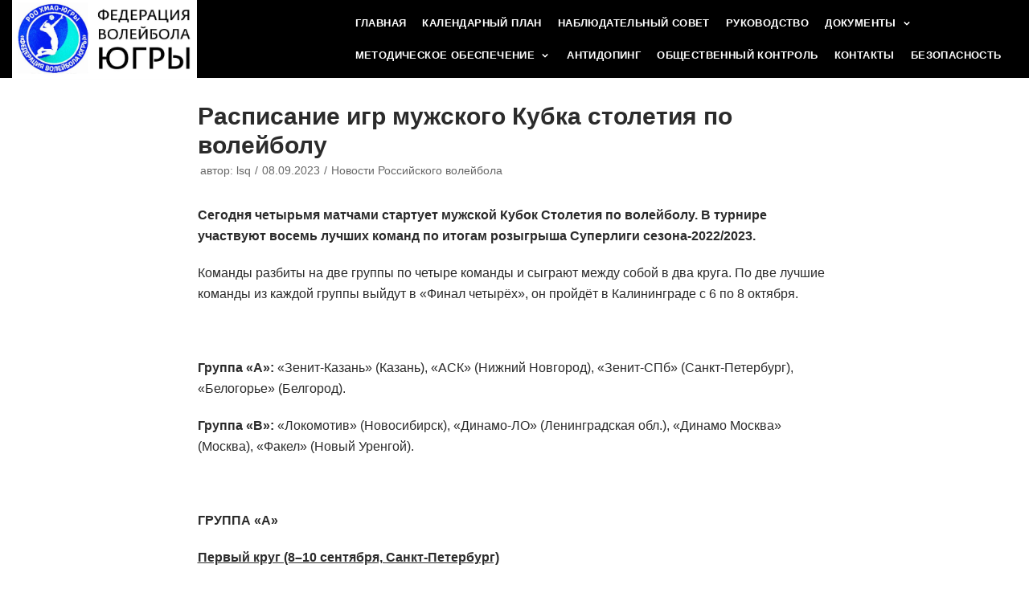

--- FILE ---
content_type: text/html; charset=UTF-8
request_url: http://ugra-volley.ru/%D1%80%D0%B0%D1%81%D0%BF%D0%B8%D1%81%D0%B0%D0%BD%D0%B8%D0%B5-%D0%B8%D0%B3%D1%80-%D0%BC%D1%83%D0%B6%D1%81%D0%BA%D0%BE%D0%B3%D0%BE-%D0%BA%D1%83%D0%B1%D0%BA%D0%B0-%D1%81%D1%82%D0%BE%D0%BB%D0%B5%D1%82/
body_size: 11026
content:
<!DOCTYPE html>
<html lang="ru-RU">

<head>
	<meta charset="UTF-8">
	<meta name="viewport" content="width=device-width, initial-scale=1, minimum-scale=1">
	<link rel="profile" href="http://gmpg.org/xfn/11">
			<link rel="pingback" href="http://ugra-volley.ru/xmlrpc.php">
		
	<!-- This site is optimized with the Yoast SEO plugin v15.3 - https://yoast.com/wordpress/plugins/seo/ -->
	<title>Расписание игр мужского Кубка столетия по волейболу - Федерация волейбола Югры</title>
	<meta name="robots" content="index, follow, max-snippet:-1, max-image-preview:large, max-video-preview:-1" />
	<link rel="canonical" href="https://ugra-volley.ru/расписание-игр-мужского-кубка-столет/" />
	<meta property="og:locale" content="ru_RU" />
	<meta property="og:type" content="article" />
	<meta property="og:title" content="Расписание игр мужского Кубка столетия по волейболу - Федерация волейбола Югры" />
	<meta property="og:description" content="Сегодня четырьмя матчами стартует мужской Кубок Столетия по волейболу. В турнире участвуют восемь лучших команд по итогам розыгрыша Суперлиги сезона-2022/2023. Команды разбиты на две группы по четыре команды и сыграют между собой в два круга. По две лучшие команды из каждой группы выйдут в «Финал четырёх», он пройдёт в Калининграде с 6 по 8 октября.&hellip;&nbsp;Подробнее &raquo;Расписание игр мужского Кубка столетия по волейболу" />
	<meta property="og:url" content="https://ugra-volley.ru/расписание-игр-мужского-кубка-столет/" />
	<meta property="og:site_name" content="Федерация волейбола Югры" />
	<meta property="article:published_time" content="2023-09-08T18:44:10+00:00" />
	<meta property="article:modified_time" content="2023-09-09T18:49:38+00:00" />
	<meta property="og:image" content="http://ugra-volley.ru/wp-content/uploads/2023/09/volejbolisty-kazanskogo-zenita-razgromili-ask-na-starte-kubka-stoletiya_1694199670885472762.jpg" />
	<meta property="og:image:width" content="1200" />
	<meta property="og:image:height" content="900" />
	<meta name="twitter:card" content="summary_large_image" />
	<meta name="twitter:label1" content="Написано автором">
	<meta name="twitter:data1" content="lsq">
	<meta name="twitter:label2" content="Примерное время для чтения">
	<meta name="twitter:data2" content="0 минут">
	<script type="application/ld+json" class="yoast-schema-graph">{"@context":"https://schema.org","@graph":[{"@type":"WebSite","@id":"http://ugra-volley.ru/#website","url":"http://ugra-volley.ru/","name":"\u0424\u0435\u0434\u0435\u0440\u0430\u0446\u0438\u044f \u0432\u043e\u043b\u0435\u0439\u0431\u043e\u043b\u0430 \u042e\u0433\u0440\u044b","description":"","potentialAction":[{"@type":"SearchAction","target":"http://ugra-volley.ru/?s={search_term_string}","query-input":"required name=search_term_string"}],"inLanguage":"ru-RU"},{"@type":"ImageObject","@id":"https://ugra-volley.ru/%d1%80%d0%b0%d1%81%d0%bf%d0%b8%d1%81%d0%b0%d0%bd%d0%b8%d0%b5-%d0%b8%d0%b3%d1%80-%d0%bc%d1%83%d0%b6%d1%81%d0%ba%d0%be%d0%b3%d0%be-%d0%ba%d1%83%d0%b1%d0%ba%d0%b0-%d1%81%d1%82%d0%be%d0%bb%d0%b5%d1%82/#primaryimage","inLanguage":"ru-RU","url":"http://ugra-volley.ru/wp-content/uploads/2023/09/volejbolisty-kazanskogo-zenita-razgromili-ask-na-starte-kubka-stoletiya_1694199670885472762.jpg","width":1200,"height":900},{"@type":"WebPage","@id":"https://ugra-volley.ru/%d1%80%d0%b0%d1%81%d0%bf%d0%b8%d1%81%d0%b0%d0%bd%d0%b8%d0%b5-%d0%b8%d0%b3%d1%80-%d0%bc%d1%83%d0%b6%d1%81%d0%ba%d0%be%d0%b3%d0%be-%d0%ba%d1%83%d0%b1%d0%ba%d0%b0-%d1%81%d1%82%d0%be%d0%bb%d0%b5%d1%82/#webpage","url":"https://ugra-volley.ru/%d1%80%d0%b0%d1%81%d0%bf%d0%b8%d1%81%d0%b0%d0%bd%d0%b8%d0%b5-%d0%b8%d0%b3%d1%80-%d0%bc%d1%83%d0%b6%d1%81%d0%ba%d0%be%d0%b3%d0%be-%d0%ba%d1%83%d0%b1%d0%ba%d0%b0-%d1%81%d1%82%d0%be%d0%bb%d0%b5%d1%82/","name":"\u0420\u0430\u0441\u043f\u0438\u0441\u0430\u043d\u0438\u0435 \u0438\u0433\u0440 \u043c\u0443\u0436\u0441\u043a\u043e\u0433\u043e \u041a\u0443\u0431\u043a\u0430 \u0441\u0442\u043e\u043b\u0435\u0442\u0438\u044f \u043f\u043e \u0432\u043e\u043b\u0435\u0439\u0431\u043e\u043b\u0443 - \u0424\u0435\u0434\u0435\u0440\u0430\u0446\u0438\u044f \u0432\u043e\u043b\u0435\u0439\u0431\u043e\u043b\u0430 \u042e\u0433\u0440\u044b","isPartOf":{"@id":"http://ugra-volley.ru/#website"},"primaryImageOfPage":{"@id":"https://ugra-volley.ru/%d1%80%d0%b0%d1%81%d0%bf%d0%b8%d1%81%d0%b0%d0%bd%d0%b8%d0%b5-%d0%b8%d0%b3%d1%80-%d0%bc%d1%83%d0%b6%d1%81%d0%ba%d0%be%d0%b3%d0%be-%d0%ba%d1%83%d0%b1%d0%ba%d0%b0-%d1%81%d1%82%d0%be%d0%bb%d0%b5%d1%82/#primaryimage"},"datePublished":"2023-09-08T18:44:10+00:00","dateModified":"2023-09-09T18:49:38+00:00","author":{"@id":"http://ugra-volley.ru/#/schema/person/9ad5810c105ab7d5e43caa2c7e8f344b"},"inLanguage":"ru-RU","potentialAction":[{"@type":"ReadAction","target":["https://ugra-volley.ru/%d1%80%d0%b0%d1%81%d0%bf%d0%b8%d1%81%d0%b0%d0%bd%d0%b8%d0%b5-%d0%b8%d0%b3%d1%80-%d0%bc%d1%83%d0%b6%d1%81%d0%ba%d0%be%d0%b3%d0%be-%d0%ba%d1%83%d0%b1%d0%ba%d0%b0-%d1%81%d1%82%d0%be%d0%bb%d0%b5%d1%82/"]}]},{"@type":"Person","@id":"http://ugra-volley.ru/#/schema/person/9ad5810c105ab7d5e43caa2c7e8f344b","name":"lsq","image":{"@type":"ImageObject","@id":"http://ugra-volley.ru/#personlogo","inLanguage":"ru-RU","url":"http://2.gravatar.com/avatar/e7c1d1d29ee281164f8bc97045cedaed?s=96&d=mm&r=g","caption":"lsq"}}]}</script>
	<!-- / Yoast SEO plugin. -->


<link rel='dns-prefetch' href='//s.w.org' />
<link rel="alternate" type="application/rss+xml" title="Федерация волейбола Югры &raquo; Лента" href="http://ugra-volley.ru/feed/" />
<link rel="alternate" type="application/rss+xml" title="Федерация волейбола Югры &raquo; Лента комментариев" href="http://ugra-volley.ru/comments/feed/" />
<link rel="alternate" type="application/rss+xml" title="Федерация волейбола Югры &raquo; Лента комментариев к &laquo;Расписание игр мужского Кубка столетия по волейболу&raquo;" href="http://ugra-volley.ru/%d1%80%d0%b0%d1%81%d0%bf%d0%b8%d1%81%d0%b0%d0%bd%d0%b8%d0%b5-%d0%b8%d0%b3%d1%80-%d0%bc%d1%83%d0%b6%d1%81%d0%ba%d0%be%d0%b3%d0%be-%d0%ba%d1%83%d0%b1%d0%ba%d0%b0-%d1%81%d1%82%d0%be%d0%bb%d0%b5%d1%82/feed/" />
		<script type="text/javascript">
			window._wpemojiSettings = {"baseUrl":"https:\/\/s.w.org\/images\/core\/emoji\/13.0.0\/72x72\/","ext":".png","svgUrl":"https:\/\/s.w.org\/images\/core\/emoji\/13.0.0\/svg\/","svgExt":".svg","source":{"concatemoji":"http:\/\/ugra-volley.ru\/wp-includes\/js\/wp-emoji-release.min.js?ver=5.5.17"}};
			!function(e,a,t){var n,r,o,i=a.createElement("canvas"),p=i.getContext&&i.getContext("2d");function s(e,t){var a=String.fromCharCode;p.clearRect(0,0,i.width,i.height),p.fillText(a.apply(this,e),0,0);e=i.toDataURL();return p.clearRect(0,0,i.width,i.height),p.fillText(a.apply(this,t),0,0),e===i.toDataURL()}function c(e){var t=a.createElement("script");t.src=e,t.defer=t.type="text/javascript",a.getElementsByTagName("head")[0].appendChild(t)}for(o=Array("flag","emoji"),t.supports={everything:!0,everythingExceptFlag:!0},r=0;r<o.length;r++)t.supports[o[r]]=function(e){if(!p||!p.fillText)return!1;switch(p.textBaseline="top",p.font="600 32px Arial",e){case"flag":return s([127987,65039,8205,9895,65039],[127987,65039,8203,9895,65039])?!1:!s([55356,56826,55356,56819],[55356,56826,8203,55356,56819])&&!s([55356,57332,56128,56423,56128,56418,56128,56421,56128,56430,56128,56423,56128,56447],[55356,57332,8203,56128,56423,8203,56128,56418,8203,56128,56421,8203,56128,56430,8203,56128,56423,8203,56128,56447]);case"emoji":return!s([55357,56424,8205,55356,57212],[55357,56424,8203,55356,57212])}return!1}(o[r]),t.supports.everything=t.supports.everything&&t.supports[o[r]],"flag"!==o[r]&&(t.supports.everythingExceptFlag=t.supports.everythingExceptFlag&&t.supports[o[r]]);t.supports.everythingExceptFlag=t.supports.everythingExceptFlag&&!t.supports.flag,t.DOMReady=!1,t.readyCallback=function(){t.DOMReady=!0},t.supports.everything||(n=function(){t.readyCallback()},a.addEventListener?(a.addEventListener("DOMContentLoaded",n,!1),e.addEventListener("load",n,!1)):(e.attachEvent("onload",n),a.attachEvent("onreadystatechange",function(){"complete"===a.readyState&&t.readyCallback()})),(n=t.source||{}).concatemoji?c(n.concatemoji):n.wpemoji&&n.twemoji&&(c(n.twemoji),c(n.wpemoji)))}(window,document,window._wpemojiSettings);
		</script>
		<style type="text/css">
img.wp-smiley,
img.emoji {
	display: inline !important;
	border: none !important;
	box-shadow: none !important;
	height: 1em !important;
	width: 1em !important;
	margin: 0 .07em !important;
	vertical-align: -0.1em !important;
	background: none !important;
	padding: 0 !important;
}
</style>
	<link rel='stylesheet' id='sweetalert2-css'  href='http://ugra-volley.ru/wp-content/plugins/user-registration/assets/css/sweetalert2/sweetalert2.min.css?ver=8.17.1' type='text/css' media='all' />
<link rel='stylesheet' id='user-registration-general-css'  href='http://ugra-volley.ru/wp-content/plugins/user-registration/assets/css/user-registration.css?ver=1.9.0' type='text/css' media='all' />
<link rel='stylesheet' id='user-registration-smallscreen-css'  href='http://ugra-volley.ru/wp-content/plugins/user-registration/assets/css/user-registration-smallscreen.css?ver=1.9.0' type='text/css' media='only screen and (max-width: 768px)' />
<link rel='stylesheet' id='user-registration-my-account-layout-css'  href='http://ugra-volley.ru/wp-content/plugins/user-registration/assets/css/my-account-layout.css?ver=1.9.0' type='text/css' media='all' />
<link rel='stylesheet' id='dashicons-css'  href='http://ugra-volley.ru/wp-includes/css/dashicons.min.css?ver=5.5.17' type='text/css' media='all' />
<link rel='stylesheet' id='wp-block-library-css'  href='http://ugra-volley.ru/wp-includes/css/dist/block-library/style.min.css?ver=5.5.17' type='text/css' media='all' />
<link rel='stylesheet' id='neve-style-css'  href='http://ugra-volley.ru/wp-content/themes/neve/style.min.css?ver=2.6.0' type='text/css' media='all' />
<style id='neve-style-inline-css' type='text/css'>
body, .site-title{font-family:Arial, Helvetica, sans-serif;}h1:not(.site-title), .single h1.entry-title{font-size:35px;}h1:not(.site-title), .single h1.entry-title{font-weight:600;}h1:not(.site-title), .single h1.entry-title{text-transform:none;}h1:not(.site-title), .single h1.entry-title{letter-spacing:0px;}h1:not(.site-title), .single h1.entry-title{line-height:1.2;}h2{font-size:30px;}h2{font-weight:600;}h2{text-transform:none;}h2{letter-spacing:0px;}h2{line-height:1.6;}h3{font-size:20px;}h3{font-weight:600;}h3{text-transform:none;}h3{letter-spacing:0px;}h3{line-height:1.6;}h4{font-size:18px;}h4{font-weight:600;}h4{text-transform:none;}h4{letter-spacing:0px;}h4{line-height:1.6;}h5{font-size:16px;}h5{font-weight:600;}h5{text-transform:none;}h5{letter-spacing:0px;}h5{line-height:1.6;}h6{font-size:14em;}h6{font-weight:600;}h6{text-transform:none;}h6{letter-spacing:0px;}h6{line-height:1.6;}h1, .single h1.entry-title, h2, h3, h4, h5, h6{font-family:Arial, Helvetica, sans-serif;}a{color:#1e73be;}.nv-loader{border-color:#1e73be;}a:hover, a:focus{color:#727272;}body, .entry-title a, .entry-title a:hover, .entry-title a:focus{color:#2b2b2b;}.has-white-background-color{background-color:#ffffff!important;}.has-white-color{color:#ffffff!important;}.has-black-background-color{background-color:#000000!important;}.has-black-color{color:#000000!important;}.has-neve-button-color-background-color{background-color:#0366d6!important;}.has-neve-button-color-color{color:#0366d6!important;}.has-neve-link-color-background-color{background-color:#1e73be!important;}.has-neve-link-color-color{color:#1e73be!important;}.has-neve-link-hover-color-background-color{background-color:#727272!important;}.has-neve-link-hover-color-color{color:#727272!important;}.has-neve-text-color-background-color{background-color:#2b2b2b!important;}.has-neve-text-color-color{color:#2b2b2b!important;}.nv-tags-list a{color:#4b801a;}.nv-tags-list a{border-color:#4b801a;} .button.button-primary, button, input[type=button], .btn, input[type="submit"], /* Buttons in navigation */ ul[id^="nv-primary-navigation"] li.button.button-primary > a, .menu li.button.button-primary > a{background-color:#4b801a;} .button.button-primary, button, input[type=button], .btn, input[type="submit"], /* Buttons in navigation */ ul[id^="nv-primary-navigation"] li.button.button-primary > a, .menu li.button.button-primary > a{color:#000000;}.nv-tags-list a:hover{border-color:#0366d6;} .button.button-primary:hover, .nv-tags-list a:hover, ul[id^="nv-primary-navigation"] li.button.button-primary > a:hover, .menu li.button.button-primary > a:hover{background-color:#0366d6;} .button.button-primary:hover, .nv-tags-list a:hover, ul[id^="nv-primary-navigation"] li.button.button-primary > a:hover, .menu li.button.button-primary > a:hover{color:#ffffff;}.button.button-primary, button, input[type=button], .btn, input[type="submit"]:not(.search-submit), /* Buttons in navigation */ ul[id^="nv-primary-navigation"] li.button.button-primary > a, .menu li.button.button-primary > a{border-radius:0px;}.button.button-secondary, #comments input[type="submit"]{background-color:#000000;} .button.button-secondary, #comments input[type="submit"]{color:#ffffff;}.button.button-secondary, #comments input[type="submit"]{border-color:#ffffff;} .button.button-secondary:hover, #comments input[type="submit"]:hover{color:#676767;}.button.button-secondary:hover, #comments input[type="submit"]:hover{border-color:#676767;}.button.button-secondary, #comments input[type="submit"]{border-radius:0px;}.button.button-secondary, #comments input[type="submit"]{border:none;}.button.button-secondary, #comments input[type="submit"]{padding-top:8px;padding-right:12px;padding-bottom:8px;padding-left:12px;}@media(min-width: 576px){h1:not(.site-title), .single h1.entry-title{font-size:55px;}h1:not(.site-title), .single h1.entry-title{letter-spacing:0px;}h1:not(.site-title), .single h1.entry-title{line-height:1.6;}h2{font-size:35px;}h2{letter-spacing:0px;}h2{line-height:1.6;}h3{font-size:25px;}h3{letter-spacing:0px;}h3{line-height:1.6;}h4{font-size:18px;}h4{letter-spacing:0px;}h4{line-height:1.6;}h5{font-size:16px;}h5{letter-spacing:0px;}h5{line-height:1.6;}h6{font-size:14em;}h6{letter-spacing:0px;}h6{line-height:1.6;}.button.button-secondary, #comments input[type="submit"]{padding-top:8px;padding-right:12px;padding-bottom:8px;padding-left:12px;}}@media(min-width: 960px){h1:not(.site-title), .single h1.entry-title{font-size:30px;}h1:not(.site-title), .single h1.entry-title{letter-spacing:0px;}h1:not(.site-title), .single h1.entry-title{line-height:1.2;}h2{font-size:50px;}h2{letter-spacing:0px;}h2{line-height:1.2;}h3{font-size:25px;}h3{letter-spacing:0px;}h3{line-height:1.2;}h4{font-size:18px;}h4{letter-spacing:0px;}h4{line-height:1.6;}h5{font-size:16px;}h5{letter-spacing:0px;}h5{line-height:1.6;}h6{font-size:14px;}h6{letter-spacing:0px;}h6{line-height:1.6;}.caret-wrap{border-color:transparent;}.button.button-secondary, #comments input[type="submit"]{padding-top:6px;padding-right:12px;padding-bottom:8px;padding-left:12px;}}.hfg_header .header-top-inner,.hfg_header .header-top-inner.dark-mode,.hfg_header .header-top-inner.light-mode { } @media (max-width: 576px) { .header-main-inner { height: auto; } .builder-item--logo .site-logo img { max-width: 120px; } .builder-item--logo .site-logo { padding-top: 10px; padding-right: 0px; padding-bottom: 10px; padding-left: 0px; } .builder-item--logo { margin-top: 0px; margin-right: 0px; margin-bottom: 0px; margin-left: 0px; } .builder-item--nav-icon .navbar-toggle { padding-top: 10px; padding-right: 15px; padding-bottom: 10px; padding-left: 15px; } .builder-item--nav-icon { margin-top: 0px; margin-right: 0px; margin-bottom: 0px; margin-left: 0px; } .builder-item--primary-menu li > a { font-size: 1em; line-height: 1.6; letter-spacing: 0px; } .builder-item--primary-menu li > a svg { height: 1em; width: 1em; } .builder-item--primary-menu { padding-top: 0px; padding-right: 0px; padding-bottom: 0px; padding-left: 0px; margin-top: 0px; margin-right: 0px; margin-bottom: 0px; margin-left: 0px; } .builder-item--button_base > .component-wrap > .button.button-primary:first-child { padding-top: 8px; padding-right: 12px; padding-bottom: 8px; padding-left: 12px; } .builder-item--button_base { margin-top: 0px; margin-right: 0px; margin-bottom: 0px; margin-left: 0px; } .builder-item--custom_html { font-size: 1em; line-height: 1.6; letter-spacing: 0px; padding-top: 0px; padding-right: 0px; padding-bottom: 0px; padding-left: 0px; margin-top: 0px; margin-right: 0px; margin-bottom: 0px; margin-left: 0px; } .builder-item--custom_html svg { height: 1em; width: 1em; } .builder-item--header_search { padding-top: 0px; padding-right: 0px; padding-bottom: 0px; padding-left: 0px; margin-top: 0px; margin-right: 0px; margin-bottom: 0px; margin-left: 0px; } .builder-item--header_search_responsive { padding-top: 0px; padding-right: 10px; padding-bottom: 0px; padding-left: 10px; margin-top: 0px; margin-right: 0px; margin-bottom: 0px; margin-left: 0px; } .builder-item--secondary-menu #secondary-menu li > a { font-size: 1em; line-height: 1.6; letter-spacing: 0px; } .builder-item--secondary-menu #secondary-menu li > a svg { height: 1em; width: 1em; } .builder-item--secondary-menu { padding-top: 0px; padding-right: 0px; padding-bottom: 0px; padding-left: 0px; margin-top: 0px; margin-right: 0px; margin-bottom: 0px; margin-left: 0px; } .footer-bottom-inner { height: auto; } .builder-item--footer-one-widgets { padding-top: 0px; padding-right: 0px; padding-bottom: 0px; padding-left: 0px; margin-top: 0px; margin-right: 0px; margin-bottom: 0px; margin-left: 0px; } .builder-item--footer-two-widgets { padding-top: 0px; padding-right: 0px; padding-bottom: 0px; padding-left: 0px; margin-top: 0px; margin-right: 0px; margin-bottom: 0px; margin-left: 0px; } .builder-item--footer-three-widgets { padding-top: 0px; padding-right: 0px; padding-bottom: 0px; padding-left: 0px; margin-top: 0px; margin-right: 0px; margin-bottom: 0px; margin-left: 0px; } .builder-item--footer-four-widgets { padding-top: 0px; padding-right: 0px; padding-bottom: 0px; padding-left: 0px; margin-top: 0px; margin-right: 0px; margin-bottom: 0px; margin-left: 0px; } .builder-item--footer-menu li > a { font-size: 1em; line-height: 1.6; letter-spacing: 0px; } .builder-item--footer-menu li > a svg { height: 1em; width: 1em; } .builder-item--footer-menu { padding-top: 0px; padding-right: 0px; padding-bottom: 0px; padding-left: 0px; margin-top: 0px; margin-right: 0px; margin-bottom: 0px; margin-left: 0px; } .builder-item--footer_copyright { font-size: 1em; line-height: 1.6; letter-spacing: 0px; padding-top: 0px; padding-right: 0px; padding-bottom: 0px; padding-left: 0px; margin-top: 0px; margin-right: 0px; margin-bottom: 0px; margin-left: 0px; } .builder-item--footer_copyright svg { height: 1em; width: 1em; } } @media (min-width: 576px) { .header-main-inner { height: auto; } .builder-item--logo .site-logo img { max-width: 120px; } .builder-item--logo .site-logo { padding-top: 10px; padding-right: 0px; padding-bottom: 10px; padding-left: 0px; } .builder-item--logo { margin-top: 0px; margin-right: 0px; margin-bottom: 0px; margin-left: 0px; } .builder-item--nav-icon .navbar-toggle { padding-top: 10px; padding-right: 15px; padding-bottom: 10px; padding-left: 15px; } .builder-item--nav-icon { margin-top: 0px; margin-right: 0px; margin-bottom: 0px; margin-left: 0px; } .builder-item--primary-menu li > a { font-size: 1em; line-height: 1.6; letter-spacing: 0px; } .builder-item--primary-menu li > a svg { height: 1em; width: 1em; } .builder-item--primary-menu { padding-top: 0px; padding-right: 0px; padding-bottom: 0px; padding-left: 0px; margin-top: 0px; margin-right: 0px; margin-bottom: 0px; margin-left: 0px; } .builder-item--button_base > .component-wrap > .button.button-primary:first-child { padding-top: 8px; padding-right: 12px; padding-bottom: 8px; padding-left: 12px; } .builder-item--button_base { margin-top: 0px; margin-right: 0px; margin-bottom: 0px; margin-left: 0px; } .builder-item--custom_html { font-size: 1em; line-height: 1.6; letter-spacing: 0px; padding-top: 0px; padding-right: 0px; padding-bottom: 0px; padding-left: 0px; margin-top: 0px; margin-right: 0px; margin-bottom: 0px; margin-left: 0px; } .builder-item--custom_html svg { height: 1em; width: 1em; } .builder-item--header_search { padding-top: 0px; padding-right: 0px; padding-bottom: 0px; padding-left: 0px; margin-top: 0px; margin-right: 0px; margin-bottom: 0px; margin-left: 0px; } .builder-item--header_search_responsive { padding-top: 0px; padding-right: 10px; padding-bottom: 0px; padding-left: 10px; margin-top: 0px; margin-right: 0px; margin-bottom: 0px; margin-left: 0px; } .builder-item--secondary-menu #secondary-menu li > a { font-size: 1em; line-height: 1.6; letter-spacing: 0px; } .builder-item--secondary-menu #secondary-menu li > a svg { height: 1em; width: 1em; } .builder-item--secondary-menu { padding-top: 0px; padding-right: 0px; padding-bottom: 0px; padding-left: 0px; margin-top: 0px; margin-right: 0px; margin-bottom: 0px; margin-left: 0px; } .footer-bottom-inner { height: auto; } .builder-item--footer-one-widgets { padding-top: 0px; padding-right: 0px; padding-bottom: 0px; padding-left: 0px; margin-top: 0px; margin-right: 0px; margin-bottom: 0px; margin-left: 0px; } .builder-item--footer-two-widgets { padding-top: 0px; padding-right: 0px; padding-bottom: 0px; padding-left: 0px; margin-top: 0px; margin-right: 0px; margin-bottom: 0px; margin-left: 0px; } .builder-item--footer-three-widgets { padding-top: 0px; padding-right: 0px; padding-bottom: 0px; padding-left: 0px; margin-top: 0px; margin-right: 0px; margin-bottom: 0px; margin-left: 0px; } .builder-item--footer-four-widgets { padding-top: 0px; padding-right: 0px; padding-bottom: 0px; padding-left: 0px; margin-top: 0px; margin-right: 0px; margin-bottom: 0px; margin-left: 0px; } .builder-item--footer-menu li > a { font-size: 1em; line-height: 1.6; letter-spacing: 0px; } .builder-item--footer-menu li > a svg { height: 1em; width: 1em; } .builder-item--footer-menu { padding-top: 0px; padding-right: 0px; padding-bottom: 0px; padding-left: 0px; margin-top: 0px; margin-right: 0px; margin-bottom: 0px; margin-left: 0px; } .builder-item--footer_copyright { font-size: 1em; line-height: 1.6; letter-spacing: 0px; padding-top: 0px; padding-right: 0px; padding-bottom: 0px; padding-left: 0px; margin-top: 0px; margin-right: 0px; margin-bottom: 0px; margin-left: 0px; } .builder-item--footer_copyright svg { height: 1em; width: 1em; } } @media (min-width: 961px) { .header-main-inner { height: 97px; } .builder-item--logo .site-logo img { max-width: 230px; } .builder-item--logo .site-logo { padding-top: 0px; padding-right: 0px; padding-bottom: 0px; padding-left: 0px; } .builder-item--logo { margin-top: 0px; margin-right: 0px; margin-bottom: 0px; margin-left: 0px; } .builder-item--nav-icon .navbar-toggle { padding-top: 10px; padding-right: 15px; padding-bottom: 10px; padding-left: 15px; } .builder-item--nav-icon { margin-top: 0px; margin-right: 0px; margin-bottom: 0px; margin-left: 0px; } .builder-item--primary-menu li > a { font-size: 13px; line-height: 1.6; letter-spacing: 0.4px; } .builder-item--primary-menu li > a svg { height: 13px; width: 13px; } .builder-item--primary-menu { padding-top: 0px; padding-right: 0px; padding-bottom: 0px; padding-left: 0px; margin-top: 0px; margin-right: 0px; margin-bottom: 0px; margin-left: 0px; } .builder-item--button_base > .component-wrap > .button.button-primary:first-child { padding-top: 8px; padding-right: 12px; padding-bottom: 8px; padding-left: 12px; } .builder-item--button_base { margin-top: 0px; margin-right: 0px; margin-bottom: 0px; margin-left: 0px; } .builder-item--custom_html { font-size: 1em; line-height: 1.6; letter-spacing: 0px; padding-top: 0px; padding-right: 0px; padding-bottom: 0px; padding-left: 0px; margin-top: 0px; margin-right: 0px; margin-bottom: 0px; margin-left: 0px; } .builder-item--custom_html svg { height: 1em; width: 1em; } .builder-item--header_search { padding-top: 0px; padding-right: 0px; padding-bottom: 0px; padding-left: 0px; margin-top: 0px; margin-right: 0px; margin-bottom: 0px; margin-left: 0px; } .builder-item--header_search_responsive { padding-top: 0px; padding-right: 10px; padding-bottom: 0px; padding-left: 10px; margin-top: 0px; margin-right: 0px; margin-bottom: 0px; margin-left: 0px; } .builder-item--secondary-menu #secondary-menu li > a { font-size: 1em; line-height: 1.6; letter-spacing: 0px; } .builder-item--secondary-menu #secondary-menu li > a svg { height: 1em; width: 1em; } .builder-item--secondary-menu { padding-top: 0px; padding-right: 0px; padding-bottom: 0px; padding-left: 0px; margin-top: 0px; margin-right: 0px; margin-bottom: 0px; margin-left: 0px; } .footer-bottom-inner { height: auto; } .builder-item--footer-one-widgets { padding-top: 0px; padding-right: 0px; padding-bottom: 0px; padding-left: 0px; margin-top: 0px; margin-right: 0px; margin-bottom: 0px; margin-left: 0px; } .builder-item--footer-two-widgets { padding-top: 0px; padding-right: 0px; padding-bottom: 0px; padding-left: 0px; margin-top: 0px; margin-right: 0px; margin-bottom: 0px; margin-left: 0px; } .builder-item--footer-three-widgets { padding-top: 0px; padding-right: 0px; padding-bottom: 0px; padding-left: 0px; margin-top: 0px; margin-right: 0px; margin-bottom: 0px; margin-left: 0px; } .builder-item--footer-four-widgets { padding-top: 0px; padding-right: 0px; padding-bottom: 0px; padding-left: 0px; margin-top: 0px; margin-right: 0px; margin-bottom: 0px; margin-left: 0px; } .builder-item--footer-menu li > a { font-size: 1em; line-height: 1.6; letter-spacing: 0px; } .builder-item--footer-menu li > a svg { height: 1em; width: 1em; } .builder-item--footer-menu { padding-top: 0px; padding-right: 0px; padding-bottom: 0px; padding-left: 0px; margin-top: 0px; margin-right: 0px; margin-bottom: 0px; margin-left: 0px; } .builder-item--footer_copyright { font-size: 1em; line-height: 1.6; letter-spacing: 0px; padding-top: 0px; padding-right: 0px; padding-bottom: 0px; padding-left: 0px; margin-top: 0px; margin-right: 0px; margin-bottom: 0px; margin-left: 0px; } .builder-item--footer_copyright svg { height: 1em; width: 1em; } } .hfg_header .header-main-inner,.hfg_header .header-main-inner.dark-mode,.hfg_header .header-main-inner.light-mode { background-color: #000000; } .hfg_header .header-bottom-inner,.hfg_header .header-bottom-inner.dark-mode,.hfg_header .header-bottom-inner.light-mode { } .hfg_header .header-menu-sidebar .header-menu-sidebar-bg,.hfg_header .header-menu-sidebar .header-menu-sidebar-bg.dark-mode,.hfg_header .header-menu-sidebar .header-menu-sidebar-bg.light-mode { } .builder-item--nav-icon .navbar-toggle { border-radius: 3px; border: 1px solid; } .builder-item--primary-menu .nav-menu-primary > .primary-menu-ul li:not(.woocommerce-mini-cart-item) > a, .builder-item--primary-menu .nav-menu-primary > .primary-menu-ul li > a .caret-wrap .caret { color: #ffffff; } .builder-item--primary-menu .nav-menu-primary > .primary-menu-ul li:not(.woocommerce-mini-cart-item) > a:after { background-color: #fff42a; } .builder-item--primary-menu .nav-menu-primary > .primary-menu-ul li:not(.woocommerce-mini-cart-item):hover > a,.builder-item--primary-menu .nav-menu-primary > .primary-menu-ul li:hover > a > .caret-wrap .caret { color: #fff42a; } .builder-item--primary-menu .nav-menu-primary > .primary-menu-ul li.current-menu-item a, .builder-item--primary-menu .nav-menu-primary > .primary-menu-ul li.current-menu-item a .caret-wrap .caret { color: #ffd800; } .builder-item--primary-menu li > a { font-family: Arial, Helvetica, sans-serif; font-weight: 600; text-transform: uppercase; } .builder-item--button_base > .component-wrap > .button.button-primary:first-child { border-radius: 3px; } .builder-item--custom_html { font-weight: 500; text-transform: none; } .builder-item--header_search_responsive .nv-search > svg { width: 15px; height: 15px; } .builder-item--secondary-menu #secondary-menu li > a { font-weight: 500; text-transform: none; } .footer-top-inner,.footer-top-inner.dark-mode,.footer-top-inner.light-mode { background-color: #18191d; } .footer-bottom-inner,.footer-bottom-inner.dark-mode,.footer-bottom-inner.light-mode { background-color: #18191d; } .builder-item--footer-menu li > a { font-weight: 500; text-transform: none; } .builder-item--footer_copyright { font-weight: 500; text-transform: none; } 
</style>
<link rel='stylesheet' id='elementor-menus-css'  href='http://ugra-volley.ru/wp-content/plugins/navmenu-addon-for-elementor/assets/css/frontend.min.css?ver=1.1.6' type='text/css' media='all' />
<link rel="https://api.w.org/" href="http://ugra-volley.ru/wp-json/" /><link rel="alternate" type="application/json" href="http://ugra-volley.ru/wp-json/wp/v2/posts/5714" /><link rel="EditURI" type="application/rsd+xml" title="RSD" href="http://ugra-volley.ru/xmlrpc.php?rsd" />
<link rel="wlwmanifest" type="application/wlwmanifest+xml" href="http://ugra-volley.ru/wp-includes/wlwmanifest.xml" /> 
<meta name="generator" content="WordPress 5.5.17" />
<link rel='shortlink' href='http://ugra-volley.ru/?p=5714' />
<link rel="alternate" type="application/json+oembed" href="http://ugra-volley.ru/wp-json/oembed/1.0/embed?url=http%3A%2F%2Fugra-volley.ru%2F%25d1%2580%25d0%25b0%25d1%2581%25d0%25bf%25d0%25b8%25d1%2581%25d0%25b0%25d0%25bd%25d0%25b8%25d0%25b5-%25d0%25b8%25d0%25b3%25d1%2580-%25d0%25bc%25d1%2583%25d0%25b6%25d1%2581%25d0%25ba%25d0%25be%25d0%25b3%25d0%25be-%25d0%25ba%25d1%2583%25d0%25b1%25d0%25ba%25d0%25b0-%25d1%2581%25d1%2582%25d0%25be%25d0%25bb%25d0%25b5%25d1%2582%2F" />
<link rel="alternate" type="text/xml+oembed" href="http://ugra-volley.ru/wp-json/oembed/1.0/embed?url=http%3A%2F%2Fugra-volley.ru%2F%25d1%2580%25d0%25b0%25d1%2581%25d0%25bf%25d0%25b8%25d1%2581%25d0%25b0%25d0%25bd%25d0%25b8%25d0%25b5-%25d0%25b8%25d0%25b3%25d1%2580-%25d0%25bc%25d1%2583%25d0%25b6%25d1%2581%25d0%25ba%25d0%25be%25d0%25b3%25d0%25be-%25d0%25ba%25d1%2583%25d0%25b1%25d0%25ba%25d0%25b0-%25d1%2581%25d1%2582%25d0%25be%25d0%25bb%25d0%25b5%25d1%2582%2F&#038;format=xml" />
<!-- Enter your scripts here --><style type="text/css">.recentcomments a{display:inline !important;padding:0 !important;margin:0 !important;}</style><link rel="icon" href="http://ugra-volley.ru/wp-content/uploads/2020/02/znachok_dlya_sayta-150x150.png" sizes="32x32" />
<link rel="icon" href="http://ugra-volley.ru/wp-content/uploads/2020/02/znachok_dlya_sayta-300x300.png" sizes="192x192" />
<link rel="apple-touch-icon" href="http://ugra-volley.ru/wp-content/uploads/2020/02/znachok_dlya_sayta-300x300.png" />
<meta name="msapplication-TileImage" content="http://ugra-volley.ru/wp-content/uploads/2020/02/znachok_dlya_sayta-300x300.png" />
</head>

<body class="post-template-default single single-post postid-5714 single-format-standard wp-custom-logo has-navmenu has-megamenu user-registration-page supports-webp nv-sidebar-full-width menu_sidebar_slide_left elementor-default elementor-kit-1800" >
<div class="wrapper">
	<header class="header" role="banner">
		<a class="neve-skip-link show-on-focus" href="#content" tabindex="0">
			Перейти к содержимому		</a>
		<div id="header-grid"  class="hfg_header site-header">
	
<nav class="header--row header-main hide-on-mobile hide-on-tablet layout-fullwidth nv-navbar header--row"
	data-row-id="main" data-show-on="desktop">

	<div
		class="header--row-inner header-main-inner dark-mode">
		<div class="container">
			<div
				class="row row--wrapper"
				data-section="hfg_header_layout_main" >
				<div class="builder-item hfg-item-first col-4 col-md-4 col-sm-4 hfg-item-left"><div class="item--inner builder-item--logo"
		data-section="title_tagline"
		data-item-id="logo">
	<div class="site-logo">
	<a class="brand" href="http://ugra-volley.ru/" title="Федерация волейбола Югры"
			aria-label="Федерация волейбола Югры">
		<img src="http://ugra-volley.ru/wp-content/uploads/2023/09/cropped-logo-ВФ-Югры-1.jpg" alt="">	</a>
</div>

	</div>

</div><div class="builder-item hfg-item-last col-8 col-md-8 col-sm-8 hfg-item-right"><div class="item--inner builder-item--primary-menu has_menu"
		data-section="header_menu_primary"
		data-item-id="primary-menu">
	<div class="nv-nav-wrap">
	<div role="navigation" class="style-border-bottom nav-menu-primary"
			aria-label="Основное меню">

		<ul id="nv-primary-navigation-main" class="primary-menu-ul"><li id="menu-item-1582" class="menu-item menu-item-type-post_type menu-item-object-page menu-item-home menu-item-1582"><a href="http://ugra-volley.ru/">Главная</a></li>
<li id="menu-item-1709" class="menu-item menu-item-type-post_type menu-item-object-page menu-item-1709"><a href="http://ugra-volley.ru/%d0%b2%d0%be%d0%bb%d0%b5%d0%b9%d0%b1%d0%be%d0%bb/">Календарный план</a></li>
<li id="menu-item-7566" class="menu-item menu-item-type-post_type menu-item-object-page menu-item-7566"><a href="http://ugra-volley.ru/%d0%bd%d0%b0%d0%b1%d0%bb%d1%8e%d0%b4%d0%b0%d1%82%d0%b5%d0%bb%d1%8c%d0%bd%d1%8b%d0%b9-%d1%81%d0%be%d0%b2%d0%b5%d1%82/">Наблюдательный совет</a></li>
<li id="menu-item-1809" class="menu-item menu-item-type-post_type menu-item-object-page menu-item-1809"><a href="http://ugra-volley.ru/%d1%80%d1%83%d0%ba%d0%be%d0%b2%d0%be%d0%b4%d1%81%d1%82%d0%b2%d0%be/">Руководство</a></li>
<li id="menu-item-2424" class="menu-item menu-item-type-custom menu-item-object-custom menu-item-has-children menu-item-2424"><a href="#"><span class="menu-item-title-wrap">Документы</span><div class="caret-wrap 5" tabindex="0"><span class="caret"></span></div></a>
<ul class="sub-menu">
	<li id="menu-item-3387" class="menu-item menu-item-type-post_type menu-item-object-page menu-item-3387"><a href="http://ugra-volley.ru/%d1%81%d0%be%d0%b3%d0%bb%d0%b0%d1%88%d0%b5%d0%bd%d0%b8%d0%b5-%d0%be-%d1%80%d0%b0%d0%b7%d0%b2%d0%b8%d1%82%d0%b8%d0%b8-%d0%b2%d0%be%d0%bb%d0%b5%d0%b9%d0%b1%d0%be%d0%bb%d0%b0/">Соглашение о развитии волейбола</a></li>
	<li id="menu-item-2600" class="menu-item menu-item-type-custom menu-item-object-custom menu-item-2600"><a href="http://s158621.smrtp.ru/uv/wp-content/uploads/2020/09/Dogovor_o_predostavlenii_Granta_Prezidenta_RF.pdf">Грант Президента</a></li>
	<li id="menu-item-2432" class="menu-item menu-item-type-post_type menu-item-object-page menu-item-2432"><a href="http://ugra-volley.ru/%d1%83%d1%81%d1%82%d0%b0%d0%b2%d0%bd%d1%8b%d0%b5-%d0%b4%d0%be%d0%ba%d1%83%d0%bc%d0%b5%d0%bd%d1%82%d1%8b/">Уставные документы</a></li>
</ul>
</li>
<li id="menu-item-2455" class="menu-item menu-item-type-custom menu-item-object-custom menu-item-has-children menu-item-2455"><a href="#"><span class="menu-item-title-wrap">Методическое обеспечение</span><div class="caret-wrap 9" tabindex="0"><span class="caret"></span></div></a>
<ul class="sub-menu">
	<li id="menu-item-4294" class="menu-item menu-item-type-post_type menu-item-object-page menu-item-4294"><a href="http://ugra-volley.ru/%d0%be%d0%b1%d1%80%d0%b0%d0%b7%d0%be%d0%b2%d0%b0%d1%82%d0%b5%d0%bb%d1%8c%d0%bd%d0%be-%d0%bf%d1%80%d0%be%d1%81%d0%b2%d0%b5%d1%82%d0%b8%d1%82%d0%b5%d0%bb%d1%8c%d1%81%d0%ba%d0%b8%d0%b9-%d0%bf%d1%80%d0%be/">Образовательно-просветительский проект «Основы волейбола»</a></li>
	<li id="menu-item-2491" class="menu-item menu-item-type-post_type menu-item-object-page menu-item-2491"><a href="http://ugra-volley.ru/%d0%bc%d0%b5%d1%82%d0%be%d0%b4%d0%b8%d1%87%d0%b5%d1%81%d0%ba%d0%b8%d0%b5-%d0%bc%d0%b0%d1%82%d0%b5%d1%80%d0%b8%d0%b0%d0%bb%d1%8b/">Методические материалы</a></li>
	<li id="menu-item-1813" class="menu-item menu-item-type-post_type menu-item-object-page menu-item-1813"><a href="http://ugra-volley.ru/webinar-osnovi-voleybola/">Вебинары</a></li>
	<li id="menu-item-2458" class="menu-item menu-item-type-post_type menu-item-object-page menu-item-2458"><a href="http://ugra-volley.ru/%d0%bc%d1%83%d0%b7%d0%b5%d0%b9-%d0%b2%d0%be%d0%bb%d0%b5%d0%b9%d0%b1%d0%be%d0%bb%d0%b0/">Музей волейбола</a></li>
</ul>
</li>
<li id="menu-item-1580" class="menu-item menu-item-type-post_type menu-item-object-page menu-item-1580"><a href="http://ugra-volley.ru/%d0%b0%d0%bd%d1%82%d0%b8%d0%b4%d0%be%d0%bf%d0%b8%d0%bd%d0%b3/">Антидопинг</a></li>
<li id="menu-item-4917" class="menu-item menu-item-type-post_type menu-item-object-page menu-item-4917"><a href="http://ugra-volley.ru/%d0%be%d0%b1%d1%89%d0%b5%d1%81%d1%82%d0%b2%d0%b5%d0%bd%d0%bd%d1%8b%d0%b9-%d0%ba%d0%be%d0%bd%d1%82%d1%80%d0%be%d0%bb%d1%8c/">Общественный контроль</a></li>
<li id="menu-item-1581" class="menu-item menu-item-type-post_type menu-item-object-page menu-item-1581"><a href="http://ugra-volley.ru/%d0%ba%d0%be%d0%bd%d1%82%d0%b0%d0%ba%d1%82%d1%8b/">Контакты</a></li>
<li id="menu-item-2654" class="menu-item menu-item-type-post_type menu-item-object-page menu-item-2654"><a href="http://ugra-volley.ru/%d0%b1%d0%b5%d0%b7%d0%be%d0%bf%d0%b0%d1%81%d0%bd%d0%be%d1%81%d1%82%d1%8c/">Безопасность</a></li>
</ul>	</div>
</div>

	</div>

</div>							</div>
		</div>
	</div>
</nav>


<nav class="header--row header-main hide-on-desktop layout-fullwidth nv-navbar header--row"
	data-row-id="main" data-show-on="mobile">

	<div
		class="header--row-inner header-main-inner dark-mode">
		<div class="container">
			<div
				class="row row--wrapper"
				data-section="hfg_header_layout_main" >
				<div class="builder-item hfg-item-first col-8 col-md-8 col-sm-8 hfg-item-left"><div class="item--inner builder-item--logo"
		data-section="title_tagline"
		data-item-id="logo">
	<div class="site-logo">
	<a class="brand" href="http://ugra-volley.ru/" title="Федерация волейбола Югры"
			aria-label="Федерация волейбола Югры">
		<img src="http://ugra-volley.ru/wp-content/uploads/2023/09/cropped-logo-ВФ-Югры-1.jpg" alt="">	</a>
</div>

	</div>

</div><div class="builder-item hfg-item-last col-4 col-md-4 col-sm-4 hfg-item-right"><div class="item--inner builder-item--nav-icon"
		data-section="header_menu_icon"
		data-item-id="nav-icon">
	<div class="menu-mobile-toggle item-button navbar-toggle-wrapper">
	<button class="navbar-toggle"
					aria-label="
			Меню навигации			">
				<div class="bars">
			<span class="icon-bar"></span>
			<span class="icon-bar"></span>
			<span class="icon-bar"></span>
		</div>
		<span class="screen-reader-text">Показать/Скрыть навигацию</span>
	</button>
</div> <!--.navbar-toggle-wrapper-->


	</div>

</div>							</div>
		</div>
	</div>
</nav>

<div id="header-menu-sidebar" class="header-menu-sidebar menu-sidebar-panel light-mode slide_left">
	<div id="header-menu-sidebar-bg" class="header-menu-sidebar-bg">
		<div class="close-sidebar-panel navbar-toggle-wrapper">
			<button class="navbar-toggle active" 					aria-label="
				Меню навигации				">
				<div class="bars">
					<span class="icon-bar"></span>
					<span class="icon-bar"></span>
					<span class="icon-bar"></span>
				</div>
				<span class="screen-reader-text">
				Показать/Скрыть навигацию					</span>
			</button>
		</div>
		<div id="header-menu-sidebar-inner" class="header-menu-sidebar-inner">
			<div class="builder-item hfg-item-last hfg-item-first col-12 col-md-12 col-sm-12 hfg-item-right"><div class="item--inner builder-item--primary-menu has_menu"
		data-section="header_menu_primary"
		data-item-id="primary-menu">
	<div class="nv-nav-wrap">
	<div role="navigation" class="style-border-bottom nav-menu-primary"
			aria-label="Основное меню">

		<ul id="nv-primary-navigation-sidebar" class="primary-menu-ul"><li class="menu-item menu-item-type-post_type menu-item-object-page menu-item-home menu-item-1582"><a href="http://ugra-volley.ru/">Главная</a></li>
<li class="menu-item menu-item-type-post_type menu-item-object-page menu-item-1709"><a href="http://ugra-volley.ru/%d0%b2%d0%be%d0%bb%d0%b5%d0%b9%d0%b1%d0%be%d0%bb/">Календарный план</a></li>
<li class="menu-item menu-item-type-post_type menu-item-object-page menu-item-7566"><a href="http://ugra-volley.ru/%d0%bd%d0%b0%d0%b1%d0%bb%d1%8e%d0%b4%d0%b0%d1%82%d0%b5%d0%bb%d1%8c%d0%bd%d1%8b%d0%b9-%d1%81%d0%be%d0%b2%d0%b5%d1%82/">Наблюдательный совет</a></li>
<li class="menu-item menu-item-type-post_type menu-item-object-page menu-item-1809"><a href="http://ugra-volley.ru/%d1%80%d1%83%d0%ba%d0%be%d0%b2%d0%be%d0%b4%d1%81%d1%82%d0%b2%d0%be/">Руководство</a></li>
<li class="menu-item menu-item-type-custom menu-item-object-custom menu-item-has-children menu-item-2424"><a href="#"><span class="menu-item-title-wrap">Документы</span><div class="caret-wrap 5" tabindex="0"><span class="caret"></span></div></a>
<ul class="sub-menu">
	<li class="menu-item menu-item-type-post_type menu-item-object-page menu-item-3387"><a href="http://ugra-volley.ru/%d1%81%d0%be%d0%b3%d0%bb%d0%b0%d1%88%d0%b5%d0%bd%d0%b8%d0%b5-%d0%be-%d1%80%d0%b0%d0%b7%d0%b2%d0%b8%d1%82%d0%b8%d0%b8-%d0%b2%d0%be%d0%bb%d0%b5%d0%b9%d0%b1%d0%be%d0%bb%d0%b0/">Соглашение о развитии волейбола</a></li>
	<li class="menu-item menu-item-type-custom menu-item-object-custom menu-item-2600"><a href="http://s158621.smrtp.ru/uv/wp-content/uploads/2020/09/Dogovor_o_predostavlenii_Granta_Prezidenta_RF.pdf">Грант Президента</a></li>
	<li class="menu-item menu-item-type-post_type menu-item-object-page menu-item-2432"><a href="http://ugra-volley.ru/%d1%83%d1%81%d1%82%d0%b0%d0%b2%d0%bd%d1%8b%d0%b5-%d0%b4%d0%be%d0%ba%d1%83%d0%bc%d0%b5%d0%bd%d1%82%d1%8b/">Уставные документы</a></li>
</ul>
</li>
<li class="menu-item menu-item-type-custom menu-item-object-custom menu-item-has-children menu-item-2455"><a href="#"><span class="menu-item-title-wrap">Методическое обеспечение</span><div class="caret-wrap 9" tabindex="0"><span class="caret"></span></div></a>
<ul class="sub-menu">
	<li class="menu-item menu-item-type-post_type menu-item-object-page menu-item-4294"><a href="http://ugra-volley.ru/%d0%be%d0%b1%d1%80%d0%b0%d0%b7%d0%be%d0%b2%d0%b0%d1%82%d0%b5%d0%bb%d1%8c%d0%bd%d0%be-%d0%bf%d1%80%d0%be%d1%81%d0%b2%d0%b5%d1%82%d0%b8%d1%82%d0%b5%d0%bb%d1%8c%d1%81%d0%ba%d0%b8%d0%b9-%d0%bf%d1%80%d0%be/">Образовательно-просветительский проект «Основы волейбола»</a></li>
	<li class="menu-item menu-item-type-post_type menu-item-object-page menu-item-2491"><a href="http://ugra-volley.ru/%d0%bc%d0%b5%d1%82%d0%be%d0%b4%d0%b8%d1%87%d0%b5%d1%81%d0%ba%d0%b8%d0%b5-%d0%bc%d0%b0%d1%82%d0%b5%d1%80%d0%b8%d0%b0%d0%bb%d1%8b/">Методические материалы</a></li>
	<li class="menu-item menu-item-type-post_type menu-item-object-page menu-item-1813"><a href="http://ugra-volley.ru/webinar-osnovi-voleybola/">Вебинары</a></li>
	<li class="menu-item menu-item-type-post_type menu-item-object-page menu-item-2458"><a href="http://ugra-volley.ru/%d0%bc%d1%83%d0%b7%d0%b5%d0%b9-%d0%b2%d0%be%d0%bb%d0%b5%d0%b9%d0%b1%d0%be%d0%bb%d0%b0/">Музей волейбола</a></li>
</ul>
</li>
<li class="menu-item menu-item-type-post_type menu-item-object-page menu-item-1580"><a href="http://ugra-volley.ru/%d0%b0%d0%bd%d1%82%d0%b8%d0%b4%d0%be%d0%bf%d0%b8%d0%bd%d0%b3/">Антидопинг</a></li>
<li class="menu-item menu-item-type-post_type menu-item-object-page menu-item-4917"><a href="http://ugra-volley.ru/%d0%be%d0%b1%d1%89%d0%b5%d1%81%d1%82%d0%b2%d0%b5%d0%bd%d0%bd%d1%8b%d0%b9-%d0%ba%d0%be%d0%bd%d1%82%d1%80%d0%be%d0%bb%d1%8c/">Общественный контроль</a></li>
<li class="menu-item menu-item-type-post_type menu-item-object-page menu-item-1581"><a href="http://ugra-volley.ru/%d0%ba%d0%be%d0%bd%d1%82%d0%b0%d0%ba%d1%82%d1%8b/">Контакты</a></li>
<li class="menu-item menu-item-type-post_type menu-item-object-page menu-item-2654"><a href="http://ugra-volley.ru/%d0%b1%d0%b5%d0%b7%d0%be%d0%bf%d0%b0%d1%81%d0%bd%d0%be%d1%81%d1%82%d1%8c/">Безопасность</a></li>
</ul>	</div>
</div>

	</div>

</div>		</div>
	</div>
</div>
<div class="header-menu-sidebar-overlay"></div>

</div>
	</header>
	
	<main id="content" class="neve-main" role="main">

	<div class="container single-post-container">
		<div class="row">
						<article id="post-5714"
					class="nv-single-post-wrap col post-5714 post type-post status-publish format-standard has-post-thumbnail hentry category-173 tag-19 tag-931 tag-930 tag-929 tag-34 tag-119 tag-674 tag--2023-2024 tag-31">
				<div class="entry-header"><div class="nv-title-meta-wrap"><h1 class="title entry-title">Расписание игр мужского Кубка столетия по волейболу</h1><ul class="nv-meta-list"><li class="meta author vcard"><span class="author-name fn">автор: <a href="http://ugra-volley.ru/author/lsq/" title="Записи lsq" rel="author">lsq</a></span></li><li class="meta date posted-on"><time class="entry-date published" datetime="2023-09-08T23:44:10+05:00" content="2023-09-08">08.09.2023</time><time class="updated" datetime="2023-09-09T23:49:38+05:00">09.09.2023</time></li><li class="meta category"><a href="http://ugra-volley.ru/category/%d0%bd%d0%be%d0%b2%d0%be%d1%81%d1%82%d0%b8-%d1%80%d0%be%d1%81%d1%81%d0%b8%d0%b9%d1%81%d0%ba%d0%be%d0%b3%d0%be-%d0%b2%d0%be%d0%bb%d0%b5%d0%b9%d0%b1%d0%be%d0%bb%d0%b0/" rel="category tag">Новости Российского волейбола</a></li></ul></div></div><div class="nv-content-wrap entry-content"><p class=""><span style="font-family: arial, helvetica, sans-serif;"><b><span class="news--attention">Сегодня четырьмя матчами стартует мужской Кубок Столетия по волейболу. В турнире участвуют восемь лучших команд по итогам розыгрыша Суперлиги сезона-2022/2023.</span></b></span></p>
<p class=""><span style="font-family: arial, helvetica, sans-serif;">Команды разбиты на две группы по четыре команды и сыграют между собой в два круга. По две лучшие команды из каждой группы выйдут в «Финал четырёх», он пройдёт в Калининграде с 6 по 8 октября.</span></p>
<p class="">&nbsp;</p>
<p class=""><span style="font-family: arial, helvetica, sans-serif;"><b>Группа «А»:</b>&nbsp;«Зенит-Казань» (Казань), «АСК» (Нижний Новгород), «Зенит-СПб» (Санкт-Петербург), «Белогорье» (Белгород).</span></p>
<p class=""><span style="font-family: arial, helvetica, sans-serif;"><b>Группа «В»:</b>&nbsp;«Локомотив» (Новосибирск), «Динамо-ЛО» (Ленинградская обл.), «Динамо Москва» (Москва), «Факел» (Новый Уренгой).</span></p>
<p class="">&nbsp;</p>
<p class=""><span style="font-family: arial, helvetica, sans-serif;"><b>ГРУППА «А»</b></span></p>
<p class=""><span style="font-family: arial, helvetica, sans-serif;"><b><u>Первый круг (8–10 сентября, Санкт-Петербург)</u></b></span></p>
<p class=""><span style="font-family: arial, helvetica, sans-serif;"><b><i>8 сентября</i></b></span></p>
<p class=""><span style="font-family: arial, helvetica, sans-serif;">16:00 мск. «Зенит-Казань» — «АСК»</span></p>
<p class=""><span style="font-family: arial, helvetica, sans-serif;">18:30 мск. «Зенит-СПб» — «Белогорье»</span></p>
<p class=""><span style="font-family: arial, helvetica, sans-serif;"><b><i>9 сентября</i></b></span></p>
<p class=""><span style="font-family: arial, helvetica, sans-serif;">16:00 мск. «АСК» — «Белогорье»</span></p>
<p class=""><span style="font-family: arial, helvetica, sans-serif;">18:30 мск. «Зенит-Казань» — «Зенит-СПб»</span></p>
<p class=""><span style="font-family: arial, helvetica, sans-serif;"><b><i>10 сентября</i></b></span></p>
<p class=""><span style="font-family: arial, helvetica, sans-serif;">16:00 мск. «Белогорье» — «Зенит-Казань»</span></p>
<p class=""><span style="font-family: arial, helvetica, sans-serif;">18:30 мск. «Зенит-СПб» — «АСК»</span></p>
<p class=""><span style="font-family: arial, helvetica, sans-serif;"><b><u>Второй круг (22–24 сентября, Казань)</u></b></span></p>
<p class=""><span style="font-family: arial, helvetica, sans-serif;"><b><i>22 сентября</i></b></span></p>
<p class=""><span style="font-family: arial, helvetica, sans-serif;">16:00 мск. «Зенит-СПб» — «Белогорье»</span></p>
<p class=""><span style="font-family: arial, helvetica, sans-serif;">19:00 мск. «Зенит-Казань» — «АСК»</span></p>
<p class=""><span style="font-family: arial, helvetica, sans-serif;"><b><i>23 сентября</i></b></span></p>
<p class=""><span style="font-family: arial, helvetica, sans-serif;">16:00 мск. «АСК» — «Белогорье»</span></p>
<p class=""><span style="font-family: arial, helvetica, sans-serif;">19:00 мск. «Зенит-Казань» — «Зенит-СПб»</span></p>
<p class=""><span style="font-family: arial, helvetica, sans-serif;"><b><i>24 сентября</i></b></span></p>
<p class=""><span style="font-family: arial, helvetica, sans-serif;">16:00 мск. «Зенит-СПб» — «АСК»</span></p>
<p class=""><span style="font-family: arial, helvetica, sans-serif;">19:00 мск. «Белогорье» — «Зенит-Казань»</span></p>
<p class=""><span style="font-family: arial, helvetica, sans-serif;"><b>***</b></span></p>
<p class=""><span style="font-family: arial, helvetica, sans-serif;"><b>ГРУППА «В»</b></span></p>
<p class=""><span style="font-family: arial, helvetica, sans-serif;"><b><u>Первый круг (8–10 сентября, Москва)</u></b></span></p>
<p class=""><span style="font-family: arial, helvetica, sans-serif;"><b><i>8 сентября</i></b></span></p>
<p class=""><span style="font-family: arial, helvetica, sans-serif;">16:00 мск. «Локомотив» — «Динамо-ЛО»</span></p>
<p class=""><span style="font-family: arial, helvetica, sans-serif;">19:00 мск. «Динамо Москва» — «Факел»</span></p>
<p class=""><span style="font-family: arial, helvetica, sans-serif;"><b><i>9 сентября</i></b></span></p>
<p class=""><span style="font-family: arial, helvetica, sans-serif;">16:00 мск. «Факел» — «Динамо-ЛО»</span></p>
<p class=""><span style="font-family: arial, helvetica, sans-serif;">19:00 мск. «Динамо Москва» — «Локомотив»</span></p>
<p class=""><span style="font-family: arial, helvetica, sans-serif;"><b><i>10 сентября</i></b></span></p>
<p class=""><span style="font-family: arial, helvetica, sans-serif;">16:00 мск. «Локомотив» — «Факел»</span></p>
<p class=""><span style="font-family: arial, helvetica, sans-serif;">19:00 мск. «Динамо-ЛО» — «Динамо Москва»</span></p>
<p class=""><span style="font-family: arial, helvetica, sans-serif;"><b><u>Второй круг (20–22 сентября, Новосибирск)</u></b></span></p>
<p class=""><span style="font-family: arial, helvetica, sans-serif;"><b><i>20 сентября</i></b></span></p>
<p class=""><span style="font-family: arial, helvetica, sans-serif;">12:00. мск «Динамо-ЛО» — «Динамо Москва»</span></p>
<p class=""><span style="font-family: arial, helvetica, sans-serif;">15:00. мск «Локомотив» — «Факел»</span></p>
<p class=""><span style="font-family: arial, helvetica, sans-serif;"><b><i>21 сентября</i></b></span></p>
<p class=""><span style="font-family: arial, helvetica, sans-serif;">12:00 мск. «Динамо Москва» — «Факел»</span></p>
<p class=""><span style="font-family: arial, helvetica, sans-serif;">15:00 мск. «Локомотив» — «Динамо-ЛО»</span></p>
<p class=""><span style="font-family: arial, helvetica, sans-serif;"><b><i>22 сентября</i></b></span></p>
<p class=""><span style="font-family: arial, helvetica, sans-serif;">12:00 мск. «Факел» — «Динамо-ЛО»</span></p>
<p class=""><span style="font-family: arial, helvetica, sans-serif;">15:00 мск. «Динамо Москва» — «Локомотив»</span></p>
<p>&nbsp;</p>
<p><a href="https://www.championat.com/volleyball/news-5224039-volejbol-kubok-stoletiya-muzhchiny-sostav-grupp-raspisanie-turnira.html"><span style="font-family: arial, helvetica, sans-serif;">Источник</span></a></p>
</div><div class="nv-tags-list"><span>Метки:</span><a href=http://ugra-volley.ru/tag/%d0%b2%d0%be%d0%bb%d0%b5%d0%b9%d0%b1%d0%be%d0%bb/ title="волейбол" class=%d0%b2%d0%be%d0%bb%d0%b5%d0%b9%d0%b1%d0%be%d0%bb rel="tag">волейбол</a><a href=http://ugra-volley.ru/tag/%d0%b8%d0%b3%d1%80%d1%8b/ title="игры" class=%d0%b8%d0%b3%d1%80%d1%8b rel="tag">игры</a><a href=http://ugra-volley.ru/tag/%d0%ba%d1%83%d0%b1%d0%be%d0%ba-%d1%81%d1%82%d0%be%d0%bb%d0%b5%d1%82%d0%b8%d1%8f/ title="кубок столетия" class=%d0%ba%d1%83%d0%b1%d0%be%d0%ba-%d1%81%d1%82%d0%be%d0%bb%d0%b5%d1%82%d0%b8%d1%8f rel="tag">кубок столетия</a><a href=http://ugra-volley.ru/tag/%d0%ba%d1%83%d0%b1%d0%be%d0%ba-%d1%81%d1%82%d0%be%d0%bb%d0%b5%d1%82%d0%b8%d1%8f-%d0%bf%d0%be-%d0%b2%d0%be%d0%bb%d0%b5%d0%b9%d0%b1%d0%be%d0%bb%d1%83/ title="кубок столетия по волейболу" class=%d0%ba%d1%83%d0%b1%d0%be%d0%ba-%d1%81%d1%82%d0%be%d0%bb%d0%b5%d1%82%d0%b8%d1%8f-%d0%bf%d0%be-%d0%b2%d0%be%d0%bb%d0%b5%d0%b9%d0%b1%d0%be%d0%bb%d1%83 rel="tag">кубок столетия по волейболу</a><a href=http://ugra-volley.ru/tag/%d0%bc%d1%83%d0%b6%d1%87%d0%b8%d0%bd%d1%8b/ title="мужчины" class=%d0%bc%d1%83%d0%b6%d1%87%d0%b8%d0%bd%d1%8b rel="tag">мужчины</a><a href=http://ugra-volley.ru/tag/%d1%80%d0%b0%d1%81%d0%bf%d0%b8%d1%81%d0%b0%d0%bd%d0%b8%d0%b5/ title="расписание" class=%d1%80%d0%b0%d1%81%d0%bf%d0%b8%d1%81%d0%b0%d0%bd%d0%b8%d0%b5 rel="tag">расписание</a><a href=http://ugra-volley.ru/tag/%d1%80%d0%be%d1%81%d1%81%d0%b8%d0%b9%d1%81%d0%ba%d0%b8%d0%b9-%d0%b2%d0%be%d0%bb%d0%b5%d0%b9%d0%b1%d0%be%d0%bb/ title="российский волейбол" class=%d1%80%d0%be%d1%81%d1%81%d0%b8%d0%b9%d1%81%d0%ba%d0%b8%d0%b9-%d0%b2%d0%be%d0%bb%d0%b5%d0%b9%d0%b1%d0%be%d0%bb rel="tag">российский волейбол</a><a href=http://ugra-volley.ru/tag/%d1%81%d0%b5%d0%b7%d0%be%d0%bd-2023-2024/ title="сезон 2023-2024" class=%d1%81%d0%b5%d0%b7%d0%be%d0%bd-2023-2024 rel="tag">сезон 2023-2024</a><a href=http://ugra-volley.ru/tag/%d1%81%d1%83%d0%bf%d0%b5%d1%80%d0%bb%d0%b8%d0%b3%d0%b0/ title="суперлига" class=%d1%81%d1%83%d0%bf%d0%b5%d1%80%d0%bb%d0%b8%d0%b3%d0%b0 rel="tag">суперлига</a> </div> 			</article>
					</div>
	</div>
</main><!--/.neve-main-->


<footer class="site-footer hfg_footer " id="site-footer">
	<div class="footer--row footer-top layout-fullwidth"
	id="cb-row--footer-top"
	data-row-id="top" data-show-on="desktop">
	<div
		class="footer--row-inner footer-top-inner light-mode footer-content-wrap">
		<div class="container">
			<div
				class="hfg-grid nv-footer-content hfg-grid-top row--wrapper "
				data-section="hfg_footer_layout_top" >
				<div class="builder-item hfg-item-first col-3 col-md-3 col-sm-3 hfg-item-left offset-3"><div class="item--inner builder-item--footer-one-widgets"
		data-section="sidebar-widgets-footer-one-widgets"
		data-item-id="footer-one-widgets">
		<div class="widget-area">
		<div id="text-5" class="widget widget_text">			<div class="textwidget"><div><span style="color: #cccccc;">&copy; Федерация волейбола ХМАО-Югры<br /> Приемная: (3466) 24-36-10<br />E-mail: ugra.volley<code>@</code>gmail.com</span></div>
</div>
		</div>	</div>
	</div>

</div><div class="builder-item hfg-item-last col-5 col-md-5 col-sm-5 hfg-item-left offset-1"><div class="item--inner builder-item--footer-two-widgets"
		data-section="sidebar-widgets-footer-two-widgets"
		data-item-id="footer-two-widgets">
		<div class="widget-area">
		<div id="custom_html-8" class="widget_text widget widget_custom_html"><div class="textwidget custom-html-widget"><br><!-- Yandex.Metrika informer -->
<a href="https://metrika.yandex.ru/stat/?id=57467818&amp;from=informer" target="_blank" rel="nofollow noopener noreferrer"><img src="https://informer.yandex.ru/informer/57467818/3_0_535353FF_333333FF_1_pageviews"
style="width:88px; height:31px; border:0;" alt="Яндекс.Метрика" title="Яндекс.Метрика: данные за сегодня (просмотры, визиты и уникальные посетители)" class="ym-advanced-informer" data-cid="57467818" data-lang="ru" /></a>
<!-- /Yandex.Metrika informer -->

<!-- Yandex.Metrika counter -->
<script type="text/javascript" >
   (function(m,e,t,r,i,k,a){m[i]=m[i]||function(){(m[i].a=m[i].a||[]).push(arguments)};
   m[i].l=1*new Date();k=e.createElement(t),a=e.getElementsByTagName(t)[0],k.async=1,k.src=r,a.parentNode.insertBefore(k,a)})
   (window, document, "script", "https://mc.yandex.ru/metrika/tag.js", "ym");

   ym(57467818, "init", {
        clickmap:true,
        trackLinks:true,
        accurateTrackBounce:true,
        webvisor:true,
        trackHash:true
   });
</script>
<noscript><div><img src="https://mc.yandex.ru/watch/57467818" style="position:absolute; left:-9999px;" alt="" /></div></noscript>
<!-- /Yandex.Metrika counter --><!-- Rating Mail.ru counter -->
<script type="text/javascript">
var _tmr = window._tmr || (window._tmr = []);
_tmr.push({id: "3161182", type: "pageView", start: (new Date()).getTime()});
(function (d, w, id) {
  if (d.getElementById(id)) return;
  var ts = d.createElement("script"); ts.type = "text/javascript"; ts.async = true; ts.id = id;
  ts.src = "https://top-fwz1.mail.ru/js/code.js";
  var f = function () {var s = d.getElementsByTagName("script")[0]; s.parentNode.insertBefore(ts, s);};
  if (w.opera == "[object Opera]") { d.addEventListener("DOMContentLoaded", f, false); } else { f(); }
})(document, window, "topmailru-code");
</script><noscript><div>
<img src="https://top-fwz1.mail.ru/counter?id=3161182;js=na" style="border:0;position:absolute;left:-9999px;" alt="Top.Mail.Ru" />
</div></noscript>
<!-- //Rating Mail.ru counter --><!-- Rating Mail.ru logo -->
<a href="https://top.mail.ru/jump?from=3161182">
<img src="https://top-fwz1.mail.ru/counter?id=3161182;t=488;l=1" style="border:0;" height="31" width="88" alt="Top.Mail.Ru" /></a>
<!-- //Rating Mail.ru logo --></div></div>	</div>
	</div>

</div>							</div>
		</div>
	</div>
</div>

<div class="footer--row footer-bottom layout-fullwidth"
	id="cb-row--footer-bottom"
	data-row-id="bottom" data-show-on="desktop">
	<div
		class="footer--row-inner footer-bottom-inner dark-mode footer-content-wrap">
		<div class="container">
			<div
				class="hfg-grid nv-footer-content hfg-grid-bottom row--wrapper "
				data-section="hfg_footer_layout_bottom" >
				<div class="builder-item hfg-item-last hfg-item-first col-12 col-md-12 col-sm-12 hfg-item-center"><div class="item--inner builder-item--footer_copyright"
		data-section="footer_copyright"
		data-item-id="footer_copyright">
	<div class="component-wrap">
	</div>

	</div>

</div>							</div>
		</div>
	</div>
</div>

</footer>

</div><!--/.wrapper-->
<!-- Enter your scripts here --><script type='text/javascript' id='neve-script-js-extra'>
/* <![CDATA[ */
var NeveProperties = {"ajaxurl":"http:\/\/ugra-volley.ru\/wp-admin\/admin-ajax.php","nonce":"6cda18abd9"};
/* ]]> */
</script>
<script type='text/javascript' src='http://ugra-volley.ru/wp-content/themes/neve/assets/js/build/modern/frontend.js?ver=2.6.0' id='neve-script-js'></script>
<script type='text/javascript' src='http://ugra-volley.ru/wp-includes/js/comment-reply.min.js?ver=5.5.17' id='comment-reply-js'></script>
<script type='text/javascript' src='http://ugra-volley.ru/wp-includes/js/wp-embed.min.js?ver=5.5.17' id='wp-embed-js'></script>

</body>

</html>


--- FILE ---
content_type: text/css
request_url: http://ugra-volley.ru/wp-content/plugins/user-registration/assets/css/sweetalert2/sweetalert2.min.css?ver=8.17.1
body_size: 4229
content:
@charset "UTF-8";@-webkit-keyframes swal2-show{0%{transform:scale(.7)}45%{transform:scale(1.05)}80%{transform:scale(.95)}100%{transform:scale(1)}}@keyframes swal2-show{0%{transform:scale(.7)}45%{transform:scale(1.05)}80%{transform:scale(.95)}100%{transform:scale(1)}}@-webkit-keyframes swal2-hide{0%{transform:scale(1);opacity:1}100%{transform:scale(.5);opacity:0}}@keyframes swal2-hide{0%{transform:scale(1);opacity:1}100%{transform:scale(.5);opacity:0}}@-webkit-keyframes swal2-animate-success-line-tip{0%{top:1.1875em;left:.0625em;width:0}54%{top:1.0625em;left:.125em;width:0}70%{top:2.1875em;left:-.375em;width:3.125em}84%{top:3em;left:1.3125em;width:1.0625em}100%{top:2.8125em;left:.875em;width:1.5625em}}@keyframes swal2-animate-success-line-tip{0%{top:1.1875em;left:.0625em;width:0}54%{top:1.0625em;left:.125em;width:0}70%{top:2.1875em;left:-.375em;width:3.125em}84%{top:3em;left:1.3125em;width:1.0625em}100%{top:2.8125em;left:.875em;width:1.5625em}}@-webkit-keyframes swal2-animate-success-line-long{0%{top:3.375em;right:2.875em;width:0}65%{top:3.375em;right:2.875em;width:0}84%{top:2.1875em;right:0;width:3.4375em}100%{top:2.375em;right:.5em;width:2.9375em}}@keyframes swal2-animate-success-line-long{0%{top:3.375em;right:2.875em;width:0}65%{top:3.375em;right:2.875em;width:0}84%{top:2.1875em;right:0;width:3.4375em}100%{top:2.375em;right:.5em;width:2.9375em}}@-webkit-keyframes swal2-rotate-success-circular-line{0%{transform:rotate(-45deg)}5%{transform:rotate(-45deg)}12%{transform:rotate(-405deg)}100%{transform:rotate(-405deg)}}@keyframes swal2-rotate-success-circular-line{0%{transform:rotate(-45deg)}5%{transform:rotate(-45deg)}12%{transform:rotate(-405deg)}100%{transform:rotate(-405deg)}}@-webkit-keyframes swal2-animate-error-x-mark{0%{margin-top:1.625em;transform:scale(.4);opacity:0}50%{margin-top:1.625em;transform:scale(.4);opacity:0}80%{margin-top:-.375em;transform:scale(1.15)}100%{margin-top:0;transform:scale(1);opacity:1}}@keyframes swal2-animate-error-x-mark{0%{margin-top:1.625em;transform:scale(.4);opacity:0}50%{margin-top:1.625em;transform:scale(.4);opacity:0}80%{margin-top:-.375em;transform:scale(1.15)}100%{margin-top:0;transform:scale(1);opacity:1}}@-webkit-keyframes swal2-animate-error-icon{0%{transform:rotateX(100deg);opacity:0}100%{transform:rotateX(0);opacity:1}}@keyframes swal2-animate-error-icon{0%{transform:rotateX(100deg);opacity:0}100%{transform:rotateX(0);opacity:1}}body.swal2-toast-shown .swal2-container{background-color:transparent}body.swal2-toast-shown .swal2-container.swal2-shown{background-color:transparent}body.swal2-toast-shown .swal2-container.swal2-top{top:0;right:auto;bottom:auto;left:50%;transform:translateX(-50%)}body.swal2-toast-shown .swal2-container.swal2-top-end,body.swal2-toast-shown .swal2-container.swal2-top-right{top:0;right:0;bottom:auto;left:auto}body.swal2-toast-shown .swal2-container.swal2-top-left,body.swal2-toast-shown .swal2-container.swal2-top-start{top:0;right:auto;bottom:auto;left:0}body.swal2-toast-shown .swal2-container.swal2-center-left,body.swal2-toast-shown .swal2-container.swal2-center-start{top:50%;right:auto;bottom:auto;left:0;transform:translateY(-50%)}body.swal2-toast-shown .swal2-container.swal2-center{top:50%;right:auto;bottom:auto;left:50%;transform:translate(-50%,-50%)}body.swal2-toast-shown .swal2-container.swal2-center-end,body.swal2-toast-shown .swal2-container.swal2-center-right{top:50%;right:0;bottom:auto;left:auto;transform:translateY(-50%)}body.swal2-toast-shown .swal2-container.swal2-bottom-left,body.swal2-toast-shown .swal2-container.swal2-bottom-start{top:auto;right:auto;bottom:0;left:0}body.swal2-toast-shown .swal2-container.swal2-bottom{top:auto;right:auto;bottom:0;left:50%;transform:translateX(-50%)}body.swal2-toast-shown .swal2-container.swal2-bottom-end,body.swal2-toast-shown .swal2-container.swal2-bottom-right{top:auto;right:0;bottom:0;left:auto}body.swal2-toast-column .swal2-toast{flex-direction:column;align-items:stretch}body.swal2-toast-column .swal2-toast .swal2-actions{flex:1;align-self:stretch;height:2.2em;margin-top:.3125em}body.swal2-toast-column .swal2-toast .swal2-loading{justify-content:center}body.swal2-toast-column .swal2-toast .swal2-input{height:2em;margin:.3125em auto;font-size:1em}body.swal2-toast-column .swal2-toast .swal2-validation-message{font-size:1em}.swal2-popup.swal2-toast{flex-direction:row;align-items:center;width:auto;padding:.625em;overflow-y:hidden;box-shadow:0 0 .625em #d9d9d9}.swal2-popup.swal2-toast .swal2-header{flex-direction:row}.swal2-popup.swal2-toast .swal2-title{flex-grow:1;justify-content:flex-start;margin:0 .6em;font-size:1em}.swal2-popup.swal2-toast .swal2-footer{margin:.5em 0 0;padding:.5em 0 0;font-size:.8em}.swal2-popup.swal2-toast .swal2-close{position:static;width:.8em;height:.8em;line-height:.8}.swal2-popup.swal2-toast .swal2-content{justify-content:flex-start;font-size:1em}.swal2-popup.swal2-toast .swal2-icon{width:2em;min-width:2em;height:2em;margin:0}.swal2-popup.swal2-toast .swal2-icon::before{display:flex;align-items:center;font-size:2em;font-weight:700}@media all and (-ms-high-contrast:none),(-ms-high-contrast:active){.swal2-popup.swal2-toast .swal2-icon::before{font-size:.25em}}.swal2-popup.swal2-toast .swal2-icon.swal2-success .swal2-success-ring{width:2em;height:2em}.swal2-popup.swal2-toast .swal2-icon.swal2-error [class^=swal2-x-mark-line]{top:.875em;width:1.375em}.swal2-popup.swal2-toast .swal2-icon.swal2-error [class^=swal2-x-mark-line][class$=left]{left:.3125em}.swal2-popup.swal2-toast .swal2-icon.swal2-error [class^=swal2-x-mark-line][class$=right]{right:.3125em}.swal2-popup.swal2-toast .swal2-actions{flex-basis:auto!important;width:auto;height:auto;margin:0 .3125em}.swal2-popup.swal2-toast .swal2-styled{margin:0 .3125em;padding:.3125em .625em;font-size:1em}.swal2-popup.swal2-toast .swal2-styled:focus{box-shadow:0 0 0 .0625em #fff,0 0 0 .125em rgba(50,100,150,.4)}.swal2-popup.swal2-toast .swal2-success{border-color:#a5dc86}.swal2-popup.swal2-toast .swal2-success [class^=swal2-success-circular-line]{position:absolute;width:1.6em;height:3em;transform:rotate(45deg);border-radius:50%}.swal2-popup.swal2-toast .swal2-success [class^=swal2-success-circular-line][class$=left]{top:-.8em;left:-.5em;transform:rotate(-45deg);transform-origin:2em 2em;border-radius:4em 0 0 4em}.swal2-popup.swal2-toast .swal2-success [class^=swal2-success-circular-line][class$=right]{top:-.25em;left:.9375em;transform-origin:0 1.5em;border-radius:0 4em 4em 0}.swal2-popup.swal2-toast .swal2-success .swal2-success-ring{width:2em;height:2em}.swal2-popup.swal2-toast .swal2-success .swal2-success-fix{top:0;left:.4375em;width:.4375em;height:2.6875em}.swal2-popup.swal2-toast .swal2-success [class^=swal2-success-line]{height:.3125em}.swal2-popup.swal2-toast .swal2-success [class^=swal2-success-line][class$=tip]{top:1.125em;left:.1875em;width:.75em}.swal2-popup.swal2-toast .swal2-success [class^=swal2-success-line][class$=long]{top:.9375em;right:.1875em;width:1.375em}.swal2-popup.swal2-toast.swal2-show{-webkit-animation:swal2-toast-show .5s;animation:swal2-toast-show .5s}.swal2-popup.swal2-toast.swal2-hide{-webkit-animation:swal2-toast-hide .1s forwards;animation:swal2-toast-hide .1s forwards}.swal2-popup.swal2-toast .swal2-animate-success-icon .swal2-success-line-tip{-webkit-animation:swal2-toast-animate-success-line-tip .75s;animation:swal2-toast-animate-success-line-tip .75s}.swal2-popup.swal2-toast .swal2-animate-success-icon .swal2-success-line-long{-webkit-animation:swal2-toast-animate-success-line-long .75s;animation:swal2-toast-animate-success-line-long .75s}@-webkit-keyframes swal2-toast-show{0%{transform:translateY(-.625em) rotateZ(2deg)}33%{transform:translateY(0) rotateZ(-2deg)}66%{transform:translateY(.3125em) rotateZ(2deg)}100%{transform:translateY(0) rotateZ(0)}}@keyframes swal2-toast-show{0%{transform:translateY(-.625em) rotateZ(2deg)}33%{transform:translateY(0) rotateZ(-2deg)}66%{transform:translateY(.3125em) rotateZ(2deg)}100%{transform:translateY(0) rotateZ(0)}}@-webkit-keyframes swal2-toast-hide{100%{transform:rotateZ(1deg);opacity:0}}@keyframes swal2-toast-hide{100%{transform:rotateZ(1deg);opacity:0}}@-webkit-keyframes swal2-toast-animate-success-line-tip{0%{top:.5625em;left:.0625em;width:0}54%{top:.125em;left:.125em;width:0}70%{top:.625em;left:-.25em;width:1.625em}84%{top:1.0625em;left:.75em;width:.5em}100%{top:1.125em;left:.1875em;width:.75em}}@keyframes swal2-toast-animate-success-line-tip{0%{top:.5625em;left:.0625em;width:0}54%{top:.125em;left:.125em;width:0}70%{top:.625em;left:-.25em;width:1.625em}84%{top:1.0625em;left:.75em;width:.5em}100%{top:1.125em;left:.1875em;width:.75em}}@-webkit-keyframes swal2-toast-animate-success-line-long{0%{top:1.625em;right:1.375em;width:0}65%{top:1.25em;right:.9375em;width:0}84%{top:.9375em;right:0;width:1.125em}100%{top:.9375em;right:.1875em;width:1.375em}}@keyframes swal2-toast-animate-success-line-long{0%{top:1.625em;right:1.375em;width:0}65%{top:1.25em;right:.9375em;width:0}84%{top:.9375em;right:0;width:1.125em}100%{top:.9375em;right:.1875em;width:1.375em}}body.swal2-shown:not(.swal2-no-backdrop):not(.swal2-toast-shown){overflow:hidden}body.swal2-height-auto{height:auto!important}body.swal2-no-backdrop .swal2-shown{top:auto;right:auto;bottom:auto;left:auto;max-width:calc(100% - .625em * 2);background-color:transparent}body.swal2-no-backdrop .swal2-shown>.swal2-modal{box-shadow:0 0 10px rgba(0,0,0,.4)}body.swal2-no-backdrop .swal2-shown.swal2-top{top:0;left:50%;transform:translateX(-50%)}body.swal2-no-backdrop .swal2-shown.swal2-top-left,body.swal2-no-backdrop .swal2-shown.swal2-top-start{top:0;left:0}body.swal2-no-backdrop .swal2-shown.swal2-top-end,body.swal2-no-backdrop .swal2-shown.swal2-top-right{top:0;right:0}body.swal2-no-backdrop .swal2-shown.swal2-center{top:50%;left:50%;transform:translate(-50%,-50%)}body.swal2-no-backdrop .swal2-shown.swal2-center-left,body.swal2-no-backdrop .swal2-shown.swal2-center-start{top:50%;left:0;transform:translateY(-50%)}body.swal2-no-backdrop .swal2-shown.swal2-center-end,body.swal2-no-backdrop .swal2-shown.swal2-center-right{top:50%;right:0;transform:translateY(-50%)}body.swal2-no-backdrop .swal2-shown.swal2-bottom{bottom:0;left:50%;transform:translateX(-50%)}body.swal2-no-backdrop .swal2-shown.swal2-bottom-left,body.swal2-no-backdrop .swal2-shown.swal2-bottom-start{bottom:0;left:0}body.swal2-no-backdrop .swal2-shown.swal2-bottom-end,body.swal2-no-backdrop .swal2-shown.swal2-bottom-right{right:0;bottom:0}.swal2-container{display:flex;position:fixed;z-index:1060;top:0;right:0;bottom:0;left:0;flex-direction:row;align-items:center;justify-content:center;padding:.625em;overflow-x:hidden;background-color:transparent;-webkit-overflow-scrolling:touch}.swal2-container.swal2-top{align-items:flex-start}.swal2-container.swal2-top-left,.swal2-container.swal2-top-start{align-items:flex-start;justify-content:flex-start}.swal2-container.swal2-top-end,.swal2-container.swal2-top-right{align-items:flex-start;justify-content:flex-end}.swal2-container.swal2-center{align-items:center}.swal2-container.swal2-center-left,.swal2-container.swal2-center-start{align-items:center;justify-content:flex-start}.swal2-container.swal2-center-end,.swal2-container.swal2-center-right{align-items:center;justify-content:flex-end}.swal2-container.swal2-bottom{align-items:flex-end}.swal2-container.swal2-bottom-left,.swal2-container.swal2-bottom-start{align-items:flex-end;justify-content:flex-start}.swal2-container.swal2-bottom-end,.swal2-container.swal2-bottom-right{align-items:flex-end;justify-content:flex-end}.swal2-container.swal2-bottom-end>:first-child,.swal2-container.swal2-bottom-left>:first-child,.swal2-container.swal2-bottom-right>:first-child,.swal2-container.swal2-bottom-start>:first-child,.swal2-container.swal2-bottom>:first-child{margin-top:auto}.swal2-container.swal2-grow-fullscreen>.swal2-modal{display:flex!important;flex:1;align-self:stretch;justify-content:center}.swal2-container.swal2-grow-row>.swal2-modal{display:flex!important;flex:1;align-content:center;justify-content:center}.swal2-container.swal2-grow-column{flex:1;flex-direction:column}.swal2-container.swal2-grow-column.swal2-bottom,.swal2-container.swal2-grow-column.swal2-center,.swal2-container.swal2-grow-column.swal2-top{align-items:center}.swal2-container.swal2-grow-column.swal2-bottom-left,.swal2-container.swal2-grow-column.swal2-bottom-start,.swal2-container.swal2-grow-column.swal2-center-left,.swal2-container.swal2-grow-column.swal2-center-start,.swal2-container.swal2-grow-column.swal2-top-left,.swal2-container.swal2-grow-column.swal2-top-start{align-items:flex-start}.swal2-container.swal2-grow-column.swal2-bottom-end,.swal2-container.swal2-grow-column.swal2-bottom-right,.swal2-container.swal2-grow-column.swal2-center-end,.swal2-container.swal2-grow-column.swal2-center-right,.swal2-container.swal2-grow-column.swal2-top-end,.swal2-container.swal2-grow-column.swal2-top-right{align-items:flex-end}.swal2-container.swal2-grow-column>.swal2-modal{display:flex!important;flex:1;align-content:center;justify-content:center}.swal2-container:not(.swal2-top):not(.swal2-top-start):not(.swal2-top-end):not(.swal2-top-left):not(.swal2-top-right):not(.swal2-center-start):not(.swal2-center-end):not(.swal2-center-left):not(.swal2-center-right):not(.swal2-bottom):not(.swal2-bottom-start):not(.swal2-bottom-end):not(.swal2-bottom-left):not(.swal2-bottom-right):not(.swal2-grow-fullscreen)>.swal2-modal{margin:auto}@media all and (-ms-high-contrast:none),(-ms-high-contrast:active){.swal2-container .swal2-modal{margin:0!important}}.swal2-container.swal2-fade{transition:background-color .1s}.swal2-container.swal2-shown{background-color:rgba(0,0,0,.4)}.swal2-popup{display:none;position:relative;box-sizing:border-box;flex-direction:column;justify-content:center;width:32em;max-width:100%;padding:1.25em;border:none;border-radius:.3125em;background:#fff;font-family:inherit;font-size:1rem}.swal2-popup:focus{outline:0}.swal2-popup.swal2-loading{overflow-y:hidden}.swal2-header{display:flex;flex-direction:column;align-items:center}.swal2-title{position:relative;max-width:100%;margin:0 0 .4em;padding:0;color:#595959;font-size:1.875em;font-weight:600;text-align:center;text-transform:none;word-wrap:break-word}.swal2-actions{display:flex;z-index:1;flex-wrap:wrap;align-items:center;justify-content:center;width:100%;margin:1.25em auto 0}.swal2-actions:not(.swal2-loading) .swal2-styled[disabled]{opacity:.4}.swal2-actions:not(.swal2-loading) .swal2-styled:hover{background-image:linear-gradient(rgba(0,0,0,.1),rgba(0,0,0,.1))}.swal2-actions:not(.swal2-loading) .swal2-styled:active{background-image:linear-gradient(rgba(0,0,0,.2),rgba(0,0,0,.2))}.swal2-actions.swal2-loading .swal2-styled.swal2-confirm{box-sizing:border-box;width:2.5em;height:2.5em;margin:.46875em;padding:0;-webkit-animation:swal2-rotate-loading 1.5s linear 0s infinite normal;animation:swal2-rotate-loading 1.5s linear 0s infinite normal;border:.25em solid transparent;border-radius:100%;border-color:transparent;background-color:transparent!important;color:transparent;cursor:default;-webkit-user-select:none;-moz-user-select:none;-ms-user-select:none;user-select:none}.swal2-actions.swal2-loading .swal2-styled.swal2-cancel{margin-right:30px;margin-left:30px}.swal2-actions.swal2-loading :not(.swal2-styled).swal2-confirm::after{content:"";display:inline-block;width:15px;height:15px;margin-left:5px;-webkit-animation:swal2-rotate-loading 1.5s linear 0s infinite normal;animation:swal2-rotate-loading 1.5s linear 0s infinite normal;border:3px solid #999;border-radius:50%;border-right-color:transparent;box-shadow:1px 1px 1px #fff}.swal2-styled{margin:.3125em;padding:.625em 2em;box-shadow:none;font-weight:500}.swal2-styled:not([disabled]){cursor:pointer}.swal2-styled.swal2-confirm{border:0;border-radius:.25em;background:initial;background-color:#3085d6;color:#fff;font-size:1.0625em}.swal2-styled.swal2-cancel{border:0;border-radius:.25em;background:initial;background-color:#aaa;color:#fff;font-size:1.0625em}.swal2-styled:focus{outline:0;box-shadow:0 0 0 2px #fff,0 0 0 4px rgba(50,100,150,.4)}.swal2-styled::-moz-focus-inner{border:0}.swal2-footer{justify-content:center;margin:1.25em 0 0;padding:1em 0 0;border-top:1px solid #eee;color:#545454;font-size:1em}.swal2-image{max-width:100%;margin:1.25em auto}.swal2-close{position:absolute;z-index:2;top:0;right:0;justify-content:center;width:1.2em;height:1.2em;padding:0;overflow:hidden;transition:color .1s ease-out;border:none;border-radius:0;outline:initial;background:0 0;color:#ccc;font-family:serif;font-size:2.5em;line-height:1.2;cursor:pointer}.swal2-close:hover{transform:none;background:0 0;color:#f27474}.swal2-content{z-index:1;justify-content:center;margin:0;padding:0;color:#545454;font-size:1.125em;font-weight:400;line-height:normal;text-align:center;word-wrap:break-word}.swal2-checkbox,.swal2-file,.swal2-input,.swal2-radio,.swal2-select,.swal2-textarea{margin:1em auto}.swal2-file,.swal2-input,.swal2-textarea{box-sizing:border-box;width:100%;transition:border-color .3s,box-shadow .3s;border:1px solid #d9d9d9;border-radius:.1875em;background:inherit;box-shadow:inset 0 1px 1px rgba(0,0,0,.06);color:inherit;font-size:1.125em}.swal2-file.swal2-inputerror,.swal2-input.swal2-inputerror,.swal2-textarea.swal2-inputerror{border-color:#f27474!important;box-shadow:0 0 2px #f27474!important}.swal2-file:focus,.swal2-input:focus,.swal2-textarea:focus{border:1px solid #b4dbed;outline:0;box-shadow:0 0 3px #c4e6f5}.swal2-file::-webkit-input-placeholder,.swal2-input::-webkit-input-placeholder,.swal2-textarea::-webkit-input-placeholder{color:#ccc}.swal2-file::-moz-placeholder,.swal2-input::-moz-placeholder,.swal2-textarea::-moz-placeholder{color:#ccc}.swal2-file:-ms-input-placeholder,.swal2-input:-ms-input-placeholder,.swal2-textarea:-ms-input-placeholder{color:#ccc}.swal2-file::-ms-input-placeholder,.swal2-input::-ms-input-placeholder,.swal2-textarea::-ms-input-placeholder{color:#ccc}.swal2-file::placeholder,.swal2-input::placeholder,.swal2-textarea::placeholder{color:#ccc}.swal2-range{margin:1em auto;background:inherit}.swal2-range input{width:80%}.swal2-range output{width:20%;color:inherit;font-weight:600;text-align:center}.swal2-range input,.swal2-range output{height:2.625em;padding:0;font-size:1.125em;line-height:2.625em}.swal2-input{height:2.625em;padding:0 .75em}.swal2-input[type=number]{max-width:10em}.swal2-file{background:inherit;font-size:1.125em}.swal2-textarea{height:6.75em;padding:.75em}.swal2-select{min-width:50%;max-width:100%;padding:.375em .625em;background:inherit;color:inherit;font-size:1.125em}.swal2-checkbox,.swal2-radio{align-items:center;justify-content:center;background:inherit;color:inherit}.swal2-checkbox label,.swal2-radio label{margin:0 .6em;font-size:1.125em}.swal2-checkbox input,.swal2-radio input{margin:0 .4em}.swal2-validation-message{display:none;align-items:center;justify-content:center;padding:.625em;overflow:hidden;background:#f0f0f0;color:#666;font-size:1em;font-weight:300}.swal2-validation-message::before{content:"!";display:inline-block;width:1.5em;min-width:1.5em;height:1.5em;margin:0 .625em;zoom:normal;border-radius:50%;background-color:#f27474;color:#fff;font-weight:600;line-height:1.5em;text-align:center}@supports (-ms-accelerator:true){.swal2-range input{width:100%!important}.swal2-range output{display:none}}@media all and (-ms-high-contrast:none),(-ms-high-contrast:active){.swal2-range input{width:100%!important}.swal2-range output{display:none}}@-moz-document url-prefix(){.swal2-close:focus{outline:2px solid rgba(50,100,150,.4)}}.swal2-icon{position:relative;box-sizing:content-box;justify-content:center;width:5em;height:5em;margin:1.25em auto 1.875em;zoom:normal;border:.25em solid transparent;border-radius:50%;font-family:inherit;line-height:5em;cursor:default;-webkit-user-select:none;-moz-user-select:none;-ms-user-select:none;user-select:none}.swal2-icon::before{display:flex;align-items:center;height:92%;font-size:3.75em}.swal2-icon.swal2-error{border-color:#f27474}.swal2-icon.swal2-error .swal2-x-mark{position:relative;flex-grow:1}.swal2-icon.swal2-error [class^=swal2-x-mark-line]{display:block;position:absolute;top:2.3125em;width:2.9375em;height:.3125em;border-radius:.125em;background-color:#f27474}.swal2-icon.swal2-error [class^=swal2-x-mark-line][class$=left]{left:1.0625em;transform:rotate(45deg)}.swal2-icon.swal2-error [class^=swal2-x-mark-line][class$=right]{right:1em;transform:rotate(-45deg)}.swal2-icon.swal2-warning{border-color:#facea8;color:#f8bb86}.swal2-icon.swal2-warning::before{content:"!"}.swal2-icon.swal2-info{border-color:#9de0f6;color:#3fc3ee}.swal2-icon.swal2-info::before{content:"i"}.swal2-icon.swal2-question{border-color:#c9dae1;color:#87adbd}.swal2-icon.swal2-question::before{content:"?"}.swal2-icon.swal2-question.swal2-arabic-question-mark::before{content:"؟"}.swal2-icon.swal2-success{border-color:#a5dc86}.swal2-icon.swal2-success [class^=swal2-success-circular-line]{position:absolute;width:3.75em;height:7.5em;transform:rotate(45deg);border-radius:50%}.swal2-icon.swal2-success [class^=swal2-success-circular-line][class$=left]{top:-.4375em;left:-2.0635em;transform:rotate(-45deg);transform-origin:3.75em 3.75em;border-radius:7.5em 0 0 7.5em}.swal2-icon.swal2-success [class^=swal2-success-circular-line][class$=right]{top:-.6875em;left:1.875em;transform:rotate(-45deg);transform-origin:0 3.75em;border-radius:0 7.5em 7.5em 0}.swal2-icon.swal2-success .swal2-success-ring{position:absolute;z-index:2;top:-.25em;left:-.25em;box-sizing:content-box;width:100%;height:100%;border:.25em solid rgba(165,220,134,.3);border-radius:50%}.swal2-icon.swal2-success .swal2-success-fix{position:absolute;z-index:1;top:.5em;left:1.625em;width:.4375em;height:5.625em;transform:rotate(-45deg)}.swal2-icon.swal2-success [class^=swal2-success-line]{display:block;position:absolute;z-index:2;height:.3125em;border-radius:.125em;background-color:#a5dc86}.swal2-icon.swal2-success [class^=swal2-success-line][class$=tip]{top:2.875em;left:.875em;width:1.5625em;transform:rotate(45deg)}.swal2-icon.swal2-success [class^=swal2-success-line][class$=long]{top:2.375em;right:.5em;width:2.9375em;transform:rotate(-45deg)}.swal2-progress-steps{align-items:center;margin:0 0 1.25em;padding:0;background:inherit;font-weight:600}.swal2-progress-steps li{display:inline-block;position:relative}.swal2-progress-steps .swal2-progress-step{z-index:20;width:2em;height:2em;border-radius:2em;background:#3085d6;color:#fff;line-height:2em;text-align:center}.swal2-progress-steps .swal2-progress-step.swal2-active-progress-step{background:#3085d6}.swal2-progress-steps .swal2-progress-step.swal2-active-progress-step~.swal2-progress-step{background:#add8e6;color:#fff}.swal2-progress-steps .swal2-progress-step.swal2-active-progress-step~.swal2-progress-step-line{background:#add8e6}.swal2-progress-steps .swal2-progress-step-line{z-index:10;width:2.5em;height:.4em;margin:0 -1px;background:#3085d6}[class^=swal2]{-webkit-tap-highlight-color:transparent}.swal2-show{-webkit-animation:swal2-show .3s;animation:swal2-show .3s}.swal2-show.swal2-noanimation{-webkit-animation:none;animation:none}.swal2-hide{-webkit-animation:swal2-hide .15s forwards;animation:swal2-hide .15s forwards}.swal2-hide.swal2-noanimation{-webkit-animation:none;animation:none}.swal2-rtl .swal2-close{right:auto;left:0}.swal2-animate-success-icon .swal2-success-line-tip{-webkit-animation:swal2-animate-success-line-tip .75s;animation:swal2-animate-success-line-tip .75s}.swal2-animate-success-icon .swal2-success-line-long{-webkit-animation:swal2-animate-success-line-long .75s;animation:swal2-animate-success-line-long .75s}.swal2-animate-success-icon .swal2-success-circular-line-right{-webkit-animation:swal2-rotate-success-circular-line 4.25s ease-in;animation:swal2-rotate-success-circular-line 4.25s ease-in}.swal2-animate-error-icon{-webkit-animation:swal2-animate-error-icon .5s;animation:swal2-animate-error-icon .5s}.swal2-animate-error-icon .swal2-x-mark{-webkit-animation:swal2-animate-error-x-mark .5s;animation:swal2-animate-error-x-mark .5s}@-webkit-keyframes swal2-rotate-loading{0%{transform:rotate(0)}100%{transform:rotate(360deg)}}@keyframes swal2-rotate-loading{0%{transform:rotate(0)}100%{transform:rotate(360deg)}}@media print{body.swal2-shown:not(.swal2-no-backdrop):not(.swal2-toast-shown){overflow-y:scroll!important}body.swal2-shown:not(.swal2-no-backdrop):not(.swal2-toast-shown)>[aria-hidden=true]{display:none}body.swal2-shown:not(.swal2-no-backdrop):not(.swal2-toast-shown) .swal2-container{position:static!important}}